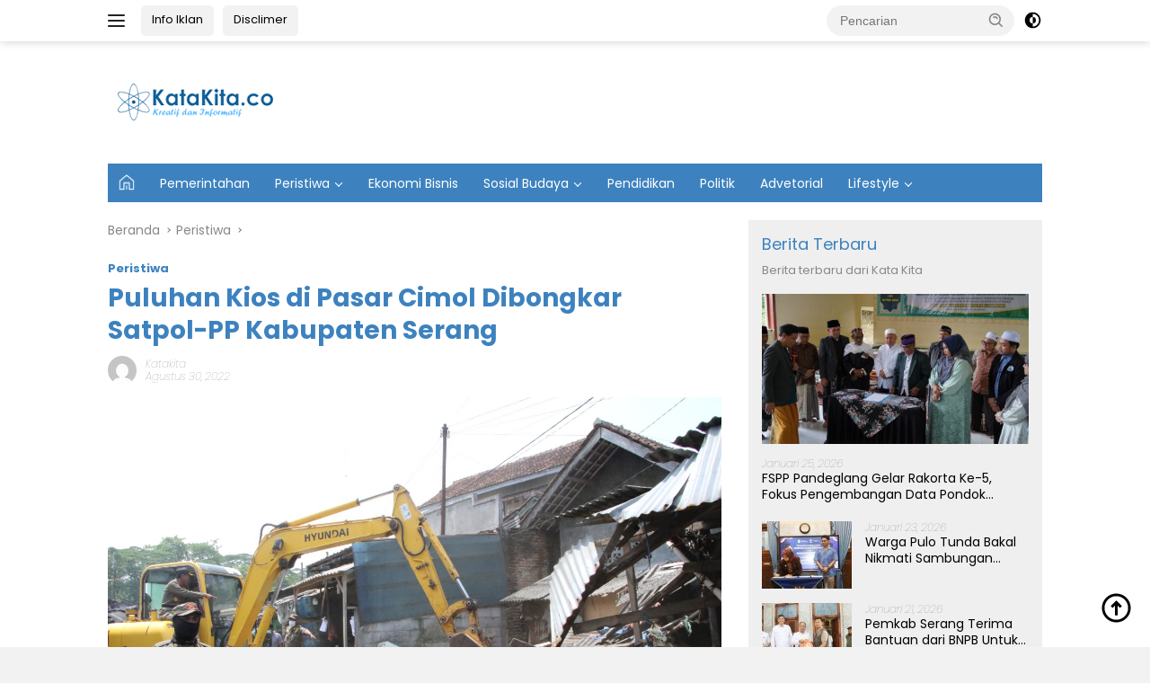

--- FILE ---
content_type: text/html; charset=UTF-8
request_url: https://katakita.co/puluhan-kios-di-pasar-cimol-dibongkar-satpol-pp-kabupaten-serang/
body_size: 23700
content:
<!doctype html>
<html lang="id">
<head>
	<meta charset="UTF-8">
	<meta name="viewport" content="width=device-width, initial-scale=1">
	<link rel="profile" href="https://gmpg.org/xfn/11">

	<style>
#wpadminbar #wp-admin-bar-wccp_free_top_button .ab-icon:before {
	content: "\f160";
	color: #02CA02;
	top: 3px;
}
#wpadminbar #wp-admin-bar-wccp_free_top_button .ab-icon {
	transform: rotate(45deg);
}
</style>
<meta name='robots' content='index, follow, max-image-preview:large, max-snippet:-1, max-video-preview:-1' />

	<!-- This site is optimized with the Yoast SEO plugin v26.8 - https://yoast.com/product/yoast-seo-wordpress/ -->
	<title>Puluhan Kios di Pasar Cimol Dibongkar Satpol-PP Kabupaten Serang - KataKita.co</title>
	<meta name="description" content="SERANG - Puluhan lapak Pedagang Kaki Lima (PKL) di Pasar Cimol, Kecamatan Cikande, Kabupaten Serang-Banten dibongkar paksa olehPetugas Dinas Satuan Polisi Pamong Praja (Satpol PP) Kabupaten Serang, Selasa (30/8/2022). KataKita.co Puluhan Kios di Pasar Cimol Dibongkar Satpol-PP Kabupaten Serang Peristiwa" />
	<link rel="canonical" href="https://katakita.co/puluhan-kios-di-pasar-cimol-dibongkar-satpol-pp-kabupaten-serang/" />
	<meta property="og:locale" content="id_ID" />
	<meta property="og:type" content="article" />
	<meta property="og:title" content="Puluhan Kios di Pasar Cimol Dibongkar Satpol-PP Kabupaten Serang - KataKita.co" />
	<meta property="og:description" content="SERANG - Puluhan lapak Pedagang Kaki Lima (PKL) di Pasar Cimol, Kecamatan Cikande, Kabupaten Serang-Banten dibongkar paksa olehPetugas Dinas Satuan Polisi Pamong Praja (Satpol PP) Kabupaten Serang, Selasa (30/8/2022). KataKita.co Puluhan Kios di Pasar Cimol Dibongkar Satpol-PP Kabupaten Serang Peristiwa" />
	<meta property="og:url" content="https://katakita.co/puluhan-kios-di-pasar-cimol-dibongkar-satpol-pp-kabupaten-serang/" />
	<meta property="og:site_name" content="KataKita.co" />
	<meta property="article:published_time" content="2022-08-30T12:04:32+00:00" />
	<meta property="article:modified_time" content="2022-12-15T15:01:12+00:00" />
	<meta property="og:image" content="https://i0.wp.com/katakita.co/wp-content/uploads/2022/08/IMG-20220830-WA0012.jpg?fit=1280%2C853&ssl=1" />
	<meta property="og:image:width" content="1280" />
	<meta property="og:image:height" content="853" />
	<meta property="og:image:type" content="image/jpeg" />
	<meta name="author" content="katakita" />
	<meta name="twitter:card" content="summary_large_image" />
	<meta name="twitter:label1" content="Ditulis oleh" />
	<meta name="twitter:data1" content="katakita" />
	<meta name="twitter:label2" content="Estimasi waktu membaca" />
	<meta name="twitter:data2" content="3 menit" />
	<script type="application/ld+json" class="yoast-schema-graph">{"@context":"https://schema.org","@graph":[{"@type":"Article","@id":"https://katakita.co/puluhan-kios-di-pasar-cimol-dibongkar-satpol-pp-kabupaten-serang/#article","isPartOf":{"@id":"https://katakita.co/puluhan-kios-di-pasar-cimol-dibongkar-satpol-pp-kabupaten-serang/"},"author":{"name":"katakita","@id":"https://katakita.co/#/schema/person/10236311d330aa8e71de94d9d67fef49"},"headline":"Puluhan Kios di Pasar Cimol Dibongkar Satpol-PP Kabupaten Serang","datePublished":"2022-08-30T12:04:32+00:00","dateModified":"2022-12-15T15:01:12+00:00","mainEntityOfPage":{"@id":"https://katakita.co/puluhan-kios-di-pasar-cimol-dibongkar-satpol-pp-kabupaten-serang/"},"wordCount":465,"commentCount":0,"publisher":{"@id":"https://katakita.co/#organization"},"image":{"@id":"https://katakita.co/puluhan-kios-di-pasar-cimol-dibongkar-satpol-pp-kabupaten-serang/#primaryimage"},"thumbnailUrl":"https://katakita.co/wp-content/uploads/2022/08/IMG-20220830-WA0012.jpg","keywords":["Berita kabupaten","Berita Satpol-PP","Cimol","featured","info banten","Info Cikande","Info Sarangkab","Pasar","Satpol-PP"],"articleSection":["Peristiwa"],"inLanguage":"id","potentialAction":[{"@type":"CommentAction","name":"Comment","target":["https://katakita.co/puluhan-kios-di-pasar-cimol-dibongkar-satpol-pp-kabupaten-serang/#respond"]}]},{"@type":"WebPage","@id":"https://katakita.co/puluhan-kios-di-pasar-cimol-dibongkar-satpol-pp-kabupaten-serang/","url":"https://katakita.co/puluhan-kios-di-pasar-cimol-dibongkar-satpol-pp-kabupaten-serang/","name":"Puluhan Kios di Pasar Cimol Dibongkar Satpol-PP Kabupaten Serang - KataKita.co","isPartOf":{"@id":"https://katakita.co/#website"},"primaryImageOfPage":{"@id":"https://katakita.co/puluhan-kios-di-pasar-cimol-dibongkar-satpol-pp-kabupaten-serang/#primaryimage"},"image":{"@id":"https://katakita.co/puluhan-kios-di-pasar-cimol-dibongkar-satpol-pp-kabupaten-serang/#primaryimage"},"thumbnailUrl":"https://katakita.co/wp-content/uploads/2022/08/IMG-20220830-WA0012.jpg","datePublished":"2022-08-30T12:04:32+00:00","dateModified":"2022-12-15T15:01:12+00:00","description":"SERANG - Puluhan lapak Pedagang Kaki Lima (PKL) di Pasar Cimol, Kecamatan Cikande, Kabupaten Serang-Banten dibongkar paksa olehPetugas Dinas Satuan Polisi Pamong Praja (Satpol PP) Kabupaten Serang, Selasa (30/8/2022). KataKita.co Puluhan Kios di Pasar Cimol Dibongkar Satpol-PP Kabupaten Serang Peristiwa","breadcrumb":{"@id":"https://katakita.co/puluhan-kios-di-pasar-cimol-dibongkar-satpol-pp-kabupaten-serang/#breadcrumb"},"inLanguage":"id","potentialAction":[{"@type":"ReadAction","target":["https://katakita.co/puluhan-kios-di-pasar-cimol-dibongkar-satpol-pp-kabupaten-serang/"]}]},{"@type":"ImageObject","inLanguage":"id","@id":"https://katakita.co/puluhan-kios-di-pasar-cimol-dibongkar-satpol-pp-kabupaten-serang/#primaryimage","url":"https://katakita.co/wp-content/uploads/2022/08/IMG-20220830-WA0012.jpg","contentUrl":"https://katakita.co/wp-content/uploads/2022/08/IMG-20220830-WA0012.jpg","width":1280,"height":853},{"@type":"BreadcrumbList","@id":"https://katakita.co/puluhan-kios-di-pasar-cimol-dibongkar-satpol-pp-kabupaten-serang/#breadcrumb","itemListElement":[{"@type":"ListItem","position":1,"name":"Beranda","item":"https://katakita.co/"},{"@type":"ListItem","position":2,"name":"Puluhan Kios di Pasar Cimol Dibongkar Satpol-PP Kabupaten Serang"}]},{"@type":"WebSite","@id":"https://katakita.co/#website","url":"https://katakita.co/","name":"KataKita.co","description":"Kreatif dan informatif","publisher":{"@id":"https://katakita.co/#organization"},"potentialAction":[{"@type":"SearchAction","target":{"@type":"EntryPoint","urlTemplate":"https://katakita.co/?s={search_term_string}"},"query-input":{"@type":"PropertyValueSpecification","valueRequired":true,"valueName":"search_term_string"}}],"inLanguage":"id"},{"@type":"Organization","@id":"https://katakita.co/#organization","name":"KataKita.co","url":"https://katakita.co/","logo":{"@type":"ImageObject","inLanguage":"id","@id":"https://katakita.co/#/schema/logo/image/","url":"https://katakita.co/wp-content/uploads/2022/12/logo-5.png","contentUrl":"https://katakita.co/wp-content/uploads/2022/12/logo-5.png","width":219,"height":42,"caption":"KataKita.co"},"image":{"@id":"https://katakita.co/#/schema/logo/image/"}},{"@type":"Person","@id":"https://katakita.co/#/schema/person/10236311d330aa8e71de94d9d67fef49","name":"katakita","image":{"@type":"ImageObject","inLanguage":"id","@id":"https://katakita.co/#/schema/person/image/","url":"https://secure.gravatar.com/avatar/70962d0cc40ec603552e8307e546c5f2afb28217082d2280b54c6e43e095b3ce?s=96&d=mm&r=g","contentUrl":"https://secure.gravatar.com/avatar/70962d0cc40ec603552e8307e546c5f2afb28217082d2280b54c6e43e095b3ce?s=96&d=mm&r=g","caption":"katakita"},"description":"Media masa katakita.co merupakan platform yang menunjang sejumlah informasi daerah, selain bergerak pada bidang publikasi berita, juga bergerak pada bidang advertising dan percetakan maupun periklanan masal","sameAs":["https://katakita.co"],"url":"https://katakita.co/author/katakita/"}]}</script>
	<!-- / Yoast SEO plugin. -->


<link rel='dns-prefetch' href='//www.googletagmanager.com' />
<link rel='dns-prefetch' href='//fonts.googleapis.com' />
<link rel='dns-prefetch' href='//pagead2.googlesyndication.com' />
<link rel="alternate" type="application/rss+xml" title="KataKita.co &raquo; Feed" href="https://katakita.co/feed/" />
<link rel="alternate" type="application/rss+xml" title="KataKita.co &raquo; Umpan Komentar" href="https://katakita.co/comments/feed/" />
<link rel="alternate" type="application/rss+xml" title="KataKita.co &raquo; Puluhan Kios di Pasar Cimol Dibongkar Satpol-PP Kabupaten Serang Umpan Komentar" href="https://katakita.co/puluhan-kios-di-pasar-cimol-dibongkar-satpol-pp-kabupaten-serang/feed/" />
<link rel="alternate" title="oEmbed (JSON)" type="application/json+oembed" href="https://katakita.co/wp-json/oembed/1.0/embed?url=https%3A%2F%2Fkatakita.co%2Fpuluhan-kios-di-pasar-cimol-dibongkar-satpol-pp-kabupaten-serang%2F" />
<link rel="alternate" title="oEmbed (XML)" type="text/xml+oembed" href="https://katakita.co/wp-json/oembed/1.0/embed?url=https%3A%2F%2Fkatakita.co%2Fpuluhan-kios-di-pasar-cimol-dibongkar-satpol-pp-kabupaten-serang%2F&#038;format=xml" />
<style id='wp-img-auto-sizes-contain-inline-css'>
img:is([sizes=auto i],[sizes^="auto," i]){contain-intrinsic-size:3000px 1500px}
/*# sourceURL=wp-img-auto-sizes-contain-inline-css */
</style>
<link rel='stylesheet' id='menu-icon-font-awesome-css' href='https://katakita.co/wp-content/plugins/menu-icons/css/fontawesome/css/all.min.css?ver=5.15.4' media='all' />
<link rel='stylesheet' id='menu-icons-extra-css' href='https://katakita.co/wp-content/plugins/menu-icons/css/extra.min.css?ver=0.13.2' media='all' />
<style id='wp-emoji-styles-inline-css'>

	img.wp-smiley, img.emoji {
		display: inline !important;
		border: none !important;
		box-shadow: none !important;
		height: 1em !important;
		width: 1em !important;
		margin: 0 0.07em !important;
		vertical-align: -0.1em !important;
		background: none !important;
		padding: 0 !important;
	}
/*# sourceURL=wp-emoji-styles-inline-css */
</style>
<style id='wp-block-library-inline-css'>
:root{--wp-block-synced-color:#7a00df;--wp-block-synced-color--rgb:122,0,223;--wp-bound-block-color:var(--wp-block-synced-color);--wp-editor-canvas-background:#ddd;--wp-admin-theme-color:#007cba;--wp-admin-theme-color--rgb:0,124,186;--wp-admin-theme-color-darker-10:#006ba1;--wp-admin-theme-color-darker-10--rgb:0,107,160.5;--wp-admin-theme-color-darker-20:#005a87;--wp-admin-theme-color-darker-20--rgb:0,90,135;--wp-admin-border-width-focus:2px}@media (min-resolution:192dpi){:root{--wp-admin-border-width-focus:1.5px}}.wp-element-button{cursor:pointer}:root .has-very-light-gray-background-color{background-color:#eee}:root .has-very-dark-gray-background-color{background-color:#313131}:root .has-very-light-gray-color{color:#eee}:root .has-very-dark-gray-color{color:#313131}:root .has-vivid-green-cyan-to-vivid-cyan-blue-gradient-background{background:linear-gradient(135deg,#00d084,#0693e3)}:root .has-purple-crush-gradient-background{background:linear-gradient(135deg,#34e2e4,#4721fb 50%,#ab1dfe)}:root .has-hazy-dawn-gradient-background{background:linear-gradient(135deg,#faaca8,#dad0ec)}:root .has-subdued-olive-gradient-background{background:linear-gradient(135deg,#fafae1,#67a671)}:root .has-atomic-cream-gradient-background{background:linear-gradient(135deg,#fdd79a,#004a59)}:root .has-nightshade-gradient-background{background:linear-gradient(135deg,#330968,#31cdcf)}:root .has-midnight-gradient-background{background:linear-gradient(135deg,#020381,#2874fc)}:root{--wp--preset--font-size--normal:16px;--wp--preset--font-size--huge:42px}.has-regular-font-size{font-size:1em}.has-larger-font-size{font-size:2.625em}.has-normal-font-size{font-size:var(--wp--preset--font-size--normal)}.has-huge-font-size{font-size:var(--wp--preset--font-size--huge)}.has-text-align-center{text-align:center}.has-text-align-left{text-align:left}.has-text-align-right{text-align:right}.has-fit-text{white-space:nowrap!important}#end-resizable-editor-section{display:none}.aligncenter{clear:both}.items-justified-left{justify-content:flex-start}.items-justified-center{justify-content:center}.items-justified-right{justify-content:flex-end}.items-justified-space-between{justify-content:space-between}.screen-reader-text{border:0;clip-path:inset(50%);height:1px;margin:-1px;overflow:hidden;padding:0;position:absolute;width:1px;word-wrap:normal!important}.screen-reader-text:focus{background-color:#ddd;clip-path:none;color:#444;display:block;font-size:1em;height:auto;left:5px;line-height:normal;padding:15px 23px 14px;text-decoration:none;top:5px;width:auto;z-index:100000}html :where(.has-border-color){border-style:solid}html :where([style*=border-top-color]){border-top-style:solid}html :where([style*=border-right-color]){border-right-style:solid}html :where([style*=border-bottom-color]){border-bottom-style:solid}html :where([style*=border-left-color]){border-left-style:solid}html :where([style*=border-width]){border-style:solid}html :where([style*=border-top-width]){border-top-style:solid}html :where([style*=border-right-width]){border-right-style:solid}html :where([style*=border-bottom-width]){border-bottom-style:solid}html :where([style*=border-left-width]){border-left-style:solid}html :where(img[class*=wp-image-]){height:auto;max-width:100%}:where(figure){margin:0 0 1em}html :where(.is-position-sticky){--wp-admin--admin-bar--position-offset:var(--wp-admin--admin-bar--height,0px)}@media screen and (max-width:600px){html :where(.is-position-sticky){--wp-admin--admin-bar--position-offset:0px}}

/*# sourceURL=wp-block-library-inline-css */
</style><style id='wp-block-latest-posts-inline-css'>
.wp-block-latest-posts{box-sizing:border-box}.wp-block-latest-posts.alignleft{margin-right:2em}.wp-block-latest-posts.alignright{margin-left:2em}.wp-block-latest-posts.wp-block-latest-posts__list{list-style:none}.wp-block-latest-posts.wp-block-latest-posts__list li{clear:both;overflow-wrap:break-word}.wp-block-latest-posts.is-grid{display:flex;flex-wrap:wrap}.wp-block-latest-posts.is-grid li{margin:0 1.25em 1.25em 0;width:100%}@media (min-width:600px){.wp-block-latest-posts.columns-2 li{width:calc(50% - .625em)}.wp-block-latest-posts.columns-2 li:nth-child(2n){margin-right:0}.wp-block-latest-posts.columns-3 li{width:calc(33.33333% - .83333em)}.wp-block-latest-posts.columns-3 li:nth-child(3n){margin-right:0}.wp-block-latest-posts.columns-4 li{width:calc(25% - .9375em)}.wp-block-latest-posts.columns-4 li:nth-child(4n){margin-right:0}.wp-block-latest-posts.columns-5 li{width:calc(20% - 1em)}.wp-block-latest-posts.columns-5 li:nth-child(5n){margin-right:0}.wp-block-latest-posts.columns-6 li{width:calc(16.66667% - 1.04167em)}.wp-block-latest-posts.columns-6 li:nth-child(6n){margin-right:0}}:root :where(.wp-block-latest-posts.is-grid){padding:0}:root :where(.wp-block-latest-posts.wp-block-latest-posts__list){padding-left:0}.wp-block-latest-posts__post-author,.wp-block-latest-posts__post-date{display:block;font-size:.8125em}.wp-block-latest-posts__post-excerpt,.wp-block-latest-posts__post-full-content{margin-bottom:1em;margin-top:.5em}.wp-block-latest-posts__featured-image a{display:inline-block}.wp-block-latest-posts__featured-image img{height:auto;max-width:100%;width:auto}.wp-block-latest-posts__featured-image.alignleft{float:left;margin-right:1em}.wp-block-latest-posts__featured-image.alignright{float:right;margin-left:1em}.wp-block-latest-posts__featured-image.aligncenter{margin-bottom:1em;text-align:center}
/*# sourceURL=https://katakita.co/wp-includes/blocks/latest-posts/style.min.css */
</style>
<style id='wp-block-paragraph-inline-css'>
.is-small-text{font-size:.875em}.is-regular-text{font-size:1em}.is-large-text{font-size:2.25em}.is-larger-text{font-size:3em}.has-drop-cap:not(:focus):first-letter{float:left;font-size:8.4em;font-style:normal;font-weight:100;line-height:.68;margin:.05em .1em 0 0;text-transform:uppercase}body.rtl .has-drop-cap:not(:focus):first-letter{float:none;margin-left:.1em}p.has-drop-cap.has-background{overflow:hidden}:root :where(p.has-background){padding:1.25em 2.375em}:where(p.has-text-color:not(.has-link-color)) a{color:inherit}p.has-text-align-left[style*="writing-mode:vertical-lr"],p.has-text-align-right[style*="writing-mode:vertical-rl"]{rotate:180deg}
/*# sourceURL=https://katakita.co/wp-includes/blocks/paragraph/style.min.css */
</style>
<style id='global-styles-inline-css'>
:root{--wp--preset--aspect-ratio--square: 1;--wp--preset--aspect-ratio--4-3: 4/3;--wp--preset--aspect-ratio--3-4: 3/4;--wp--preset--aspect-ratio--3-2: 3/2;--wp--preset--aspect-ratio--2-3: 2/3;--wp--preset--aspect-ratio--16-9: 16/9;--wp--preset--aspect-ratio--9-16: 9/16;--wp--preset--color--black: #000000;--wp--preset--color--cyan-bluish-gray: #abb8c3;--wp--preset--color--white: #ffffff;--wp--preset--color--pale-pink: #f78da7;--wp--preset--color--vivid-red: #cf2e2e;--wp--preset--color--luminous-vivid-orange: #ff6900;--wp--preset--color--luminous-vivid-amber: #fcb900;--wp--preset--color--light-green-cyan: #7bdcb5;--wp--preset--color--vivid-green-cyan: #00d084;--wp--preset--color--pale-cyan-blue: #8ed1fc;--wp--preset--color--vivid-cyan-blue: #0693e3;--wp--preset--color--vivid-purple: #9b51e0;--wp--preset--gradient--vivid-cyan-blue-to-vivid-purple: linear-gradient(135deg,rgb(6,147,227) 0%,rgb(155,81,224) 100%);--wp--preset--gradient--light-green-cyan-to-vivid-green-cyan: linear-gradient(135deg,rgb(122,220,180) 0%,rgb(0,208,130) 100%);--wp--preset--gradient--luminous-vivid-amber-to-luminous-vivid-orange: linear-gradient(135deg,rgb(252,185,0) 0%,rgb(255,105,0) 100%);--wp--preset--gradient--luminous-vivid-orange-to-vivid-red: linear-gradient(135deg,rgb(255,105,0) 0%,rgb(207,46,46) 100%);--wp--preset--gradient--very-light-gray-to-cyan-bluish-gray: linear-gradient(135deg,rgb(238,238,238) 0%,rgb(169,184,195) 100%);--wp--preset--gradient--cool-to-warm-spectrum: linear-gradient(135deg,rgb(74,234,220) 0%,rgb(151,120,209) 20%,rgb(207,42,186) 40%,rgb(238,44,130) 60%,rgb(251,105,98) 80%,rgb(254,248,76) 100%);--wp--preset--gradient--blush-light-purple: linear-gradient(135deg,rgb(255,206,236) 0%,rgb(152,150,240) 100%);--wp--preset--gradient--blush-bordeaux: linear-gradient(135deg,rgb(254,205,165) 0%,rgb(254,45,45) 50%,rgb(107,0,62) 100%);--wp--preset--gradient--luminous-dusk: linear-gradient(135deg,rgb(255,203,112) 0%,rgb(199,81,192) 50%,rgb(65,88,208) 100%);--wp--preset--gradient--pale-ocean: linear-gradient(135deg,rgb(255,245,203) 0%,rgb(182,227,212) 50%,rgb(51,167,181) 100%);--wp--preset--gradient--electric-grass: linear-gradient(135deg,rgb(202,248,128) 0%,rgb(113,206,126) 100%);--wp--preset--gradient--midnight: linear-gradient(135deg,rgb(2,3,129) 0%,rgb(40,116,252) 100%);--wp--preset--font-size--small: 13px;--wp--preset--font-size--medium: 20px;--wp--preset--font-size--large: 36px;--wp--preset--font-size--x-large: 42px;--wp--preset--spacing--20: 0.44rem;--wp--preset--spacing--30: 0.67rem;--wp--preset--spacing--40: 1rem;--wp--preset--spacing--50: 1.5rem;--wp--preset--spacing--60: 2.25rem;--wp--preset--spacing--70: 3.38rem;--wp--preset--spacing--80: 5.06rem;--wp--preset--shadow--natural: 6px 6px 9px rgba(0, 0, 0, 0.2);--wp--preset--shadow--deep: 12px 12px 50px rgba(0, 0, 0, 0.4);--wp--preset--shadow--sharp: 6px 6px 0px rgba(0, 0, 0, 0.2);--wp--preset--shadow--outlined: 6px 6px 0px -3px rgb(255, 255, 255), 6px 6px rgb(0, 0, 0);--wp--preset--shadow--crisp: 6px 6px 0px rgb(0, 0, 0);}:where(.is-layout-flex){gap: 0.5em;}:where(.is-layout-grid){gap: 0.5em;}body .is-layout-flex{display: flex;}.is-layout-flex{flex-wrap: wrap;align-items: center;}.is-layout-flex > :is(*, div){margin: 0;}body .is-layout-grid{display: grid;}.is-layout-grid > :is(*, div){margin: 0;}:where(.wp-block-columns.is-layout-flex){gap: 2em;}:where(.wp-block-columns.is-layout-grid){gap: 2em;}:where(.wp-block-post-template.is-layout-flex){gap: 1.25em;}:where(.wp-block-post-template.is-layout-grid){gap: 1.25em;}.has-black-color{color: var(--wp--preset--color--black) !important;}.has-cyan-bluish-gray-color{color: var(--wp--preset--color--cyan-bluish-gray) !important;}.has-white-color{color: var(--wp--preset--color--white) !important;}.has-pale-pink-color{color: var(--wp--preset--color--pale-pink) !important;}.has-vivid-red-color{color: var(--wp--preset--color--vivid-red) !important;}.has-luminous-vivid-orange-color{color: var(--wp--preset--color--luminous-vivid-orange) !important;}.has-luminous-vivid-amber-color{color: var(--wp--preset--color--luminous-vivid-amber) !important;}.has-light-green-cyan-color{color: var(--wp--preset--color--light-green-cyan) !important;}.has-vivid-green-cyan-color{color: var(--wp--preset--color--vivid-green-cyan) !important;}.has-pale-cyan-blue-color{color: var(--wp--preset--color--pale-cyan-blue) !important;}.has-vivid-cyan-blue-color{color: var(--wp--preset--color--vivid-cyan-blue) !important;}.has-vivid-purple-color{color: var(--wp--preset--color--vivid-purple) !important;}.has-black-background-color{background-color: var(--wp--preset--color--black) !important;}.has-cyan-bluish-gray-background-color{background-color: var(--wp--preset--color--cyan-bluish-gray) !important;}.has-white-background-color{background-color: var(--wp--preset--color--white) !important;}.has-pale-pink-background-color{background-color: var(--wp--preset--color--pale-pink) !important;}.has-vivid-red-background-color{background-color: var(--wp--preset--color--vivid-red) !important;}.has-luminous-vivid-orange-background-color{background-color: var(--wp--preset--color--luminous-vivid-orange) !important;}.has-luminous-vivid-amber-background-color{background-color: var(--wp--preset--color--luminous-vivid-amber) !important;}.has-light-green-cyan-background-color{background-color: var(--wp--preset--color--light-green-cyan) !important;}.has-vivid-green-cyan-background-color{background-color: var(--wp--preset--color--vivid-green-cyan) !important;}.has-pale-cyan-blue-background-color{background-color: var(--wp--preset--color--pale-cyan-blue) !important;}.has-vivid-cyan-blue-background-color{background-color: var(--wp--preset--color--vivid-cyan-blue) !important;}.has-vivid-purple-background-color{background-color: var(--wp--preset--color--vivid-purple) !important;}.has-black-border-color{border-color: var(--wp--preset--color--black) !important;}.has-cyan-bluish-gray-border-color{border-color: var(--wp--preset--color--cyan-bluish-gray) !important;}.has-white-border-color{border-color: var(--wp--preset--color--white) !important;}.has-pale-pink-border-color{border-color: var(--wp--preset--color--pale-pink) !important;}.has-vivid-red-border-color{border-color: var(--wp--preset--color--vivid-red) !important;}.has-luminous-vivid-orange-border-color{border-color: var(--wp--preset--color--luminous-vivid-orange) !important;}.has-luminous-vivid-amber-border-color{border-color: var(--wp--preset--color--luminous-vivid-amber) !important;}.has-light-green-cyan-border-color{border-color: var(--wp--preset--color--light-green-cyan) !important;}.has-vivid-green-cyan-border-color{border-color: var(--wp--preset--color--vivid-green-cyan) !important;}.has-pale-cyan-blue-border-color{border-color: var(--wp--preset--color--pale-cyan-blue) !important;}.has-vivid-cyan-blue-border-color{border-color: var(--wp--preset--color--vivid-cyan-blue) !important;}.has-vivid-purple-border-color{border-color: var(--wp--preset--color--vivid-purple) !important;}.has-vivid-cyan-blue-to-vivid-purple-gradient-background{background: var(--wp--preset--gradient--vivid-cyan-blue-to-vivid-purple) !important;}.has-light-green-cyan-to-vivid-green-cyan-gradient-background{background: var(--wp--preset--gradient--light-green-cyan-to-vivid-green-cyan) !important;}.has-luminous-vivid-amber-to-luminous-vivid-orange-gradient-background{background: var(--wp--preset--gradient--luminous-vivid-amber-to-luminous-vivid-orange) !important;}.has-luminous-vivid-orange-to-vivid-red-gradient-background{background: var(--wp--preset--gradient--luminous-vivid-orange-to-vivid-red) !important;}.has-very-light-gray-to-cyan-bluish-gray-gradient-background{background: var(--wp--preset--gradient--very-light-gray-to-cyan-bluish-gray) !important;}.has-cool-to-warm-spectrum-gradient-background{background: var(--wp--preset--gradient--cool-to-warm-spectrum) !important;}.has-blush-light-purple-gradient-background{background: var(--wp--preset--gradient--blush-light-purple) !important;}.has-blush-bordeaux-gradient-background{background: var(--wp--preset--gradient--blush-bordeaux) !important;}.has-luminous-dusk-gradient-background{background: var(--wp--preset--gradient--luminous-dusk) !important;}.has-pale-ocean-gradient-background{background: var(--wp--preset--gradient--pale-ocean) !important;}.has-electric-grass-gradient-background{background: var(--wp--preset--gradient--electric-grass) !important;}.has-midnight-gradient-background{background: var(--wp--preset--gradient--midnight) !important;}.has-small-font-size{font-size: var(--wp--preset--font-size--small) !important;}.has-medium-font-size{font-size: var(--wp--preset--font-size--medium) !important;}.has-large-font-size{font-size: var(--wp--preset--font-size--large) !important;}.has-x-large-font-size{font-size: var(--wp--preset--font-size--x-large) !important;}
/*# sourceURL=global-styles-inline-css */
</style>

<style id='classic-theme-styles-inline-css'>
/*! This file is auto-generated */
.wp-block-button__link{color:#fff;background-color:#32373c;border-radius:9999px;box-shadow:none;text-decoration:none;padding:calc(.667em + 2px) calc(1.333em + 2px);font-size:1.125em}.wp-block-file__button{background:#32373c;color:#fff;text-decoration:none}
/*# sourceURL=/wp-includes/css/classic-themes.min.css */
</style>
<link rel='stylesheet' id='wpberita-fonts-css' href='https://fonts.googleapis.com/css?family=Poppins%3A400%2C100italic%2C700%7CPoppins%3A400%2C100italic%2C700&#038;subset=latin&#038;display=swap&#038;ver=2.0.5' media='all' />
<link rel='stylesheet' id='wpberita-style-css' href='https://katakita.co/wp-content/themes/wpberita/style.css?ver=2.0.5' media='all' />
<style id='wpberita-style-inline-css'>
h1,h2,h3,h4,h5,h6,.sidr-class-site-title,.site-title,.gmr-mainmenu ul > li > a,.sidr ul li a,.heading-text,.gmr-mobilemenu ul li a,#navigationamp ul li a{font-family:Poppins;font-weight:400;}h1 strong,h2 strong,h3 strong,h4 strong,h5 strong,h6 strong{font-weight:700;}body{font-family:Poppins;--font-reguler:400;--font-bold:700;--background-color:#f2f2f2;--main-color:#000000;--link-color-body:#000000;--hoverlink-color-body:#2072bf;--border-color:#cccccc;--button-bgcolor:#3d82bf;--button-color:#ffffff;--header-bgcolor:#ffffff;--topnav-color:#222222;--bigheadline-color:#3d82bf;--mainmenu-color:#ffffff;--mainmenu-hovercolor:#ffffff;--secondmenu-bgcolor:#0066bf;--secondmenu-color:#ffffff;--secondmenu-hovercolor:#ffffff;--content-bgcolor:#ffffff;--content-greycolor:#888888;--greybody-bgcolor:#efefef;--footer-bgcolor:#f0f0f0;--footer-color:#666666;--footer-linkcolor:#666666;--footer-hover-linkcolor:#666666;}.entry-content-single{font-size:16px;}body,body.dark-theme{--scheme-color:#3d82bf;--secondscheme-color:#3d82bf;--mainmenu-bgcolor:#3d82bf;}
.tags-links { clip: rect(1px, 1px, 1px, 1px); height: 1px; position: absolute; overflow: hidden; width: 1px; }
/*# sourceURL=wpberita-style-inline-css */
</style>
<script src="https://katakita.co/wp-includes/js/jquery/jquery.min.js?ver=3.7.1" id="jquery-core-js"></script>
<script src="https://katakita.co/wp-includes/js/jquery/jquery-migrate.min.js?ver=3.4.1" id="jquery-migrate-js"></script>

<!-- Snippet Google Analytics telah ditambahkan oleh Site Kit -->
<script src="https://www.googletagmanager.com/gtag/js?id=UA-215552261-1" id="google_gtagjs-js" async></script>
<script id="google_gtagjs-js-after">
window.dataLayer = window.dataLayer || [];function gtag(){dataLayer.push(arguments);}
gtag('set', 'linker', {"domains":["katakita.co"]} );
gtag("js", new Date());
gtag("set", "developer_id.dZTNiMT", true);
gtag("config", "UA-215552261-1", {"anonymize_ip":true});
gtag("config", "G-NTJHK6YK1V");
//# sourceURL=google_gtagjs-js-after
</script>

<!-- Snippet Google Analytics penutup telah ditambahkan oleh Site Kit -->
<link rel="https://api.w.org/" href="https://katakita.co/wp-json/" /><link rel="alternate" title="JSON" type="application/json" href="https://katakita.co/wp-json/wp/v2/posts/3837" /><link rel="EditURI" type="application/rsd+xml" title="RSD" href="https://katakita.co/xmlrpc.php?rsd" />
<meta name="generator" content="WordPress 6.9" />
<link rel='shortlink' href='https://katakita.co/?p=3837' />
<meta name="generator" content="Site Kit by Google 1.90.0" /><script id="wpcp_disable_selection" type="text/javascript">
var image_save_msg='You are not allowed to save images!';
	var no_menu_msg='Context Menu disabled!';
	var smessage = "Konten di Proteksi";

function disableEnterKey(e)
{
	var elemtype = e.target.tagName;
	
	elemtype = elemtype.toUpperCase();
	
	if (elemtype == "TEXT" || elemtype == "TEXTAREA" || elemtype == "INPUT" || elemtype == "PASSWORD" || elemtype == "SELECT" || elemtype == "OPTION" || elemtype == "EMBED")
	{
		elemtype = 'TEXT';
	}
	
	if (e.ctrlKey){
     var key;
     if(window.event)
          key = window.event.keyCode;     //IE
     else
          key = e.which;     //firefox (97)
    //if (key != 17) alert(key);
     if (elemtype!= 'TEXT' && (key == 97 || key == 65 || key == 67 || key == 99 || key == 88 || key == 120 || key == 26 || key == 85  || key == 86 || key == 83 || key == 43 || key == 73))
     {
		if(wccp_free_iscontenteditable(e)) return true;
		show_wpcp_message('You are not allowed to copy content or view source');
		return false;
     }else
     	return true;
     }
}


/*For contenteditable tags*/
function wccp_free_iscontenteditable(e)
{
	var e = e || window.event; // also there is no e.target property in IE. instead IE uses window.event.srcElement
  	
	var target = e.target || e.srcElement;

	var elemtype = e.target.nodeName;
	
	elemtype = elemtype.toUpperCase();
	
	var iscontenteditable = "false";
		
	if(typeof target.getAttribute!="undefined" ) iscontenteditable = target.getAttribute("contenteditable"); // Return true or false as string
	
	var iscontenteditable2 = false;
	
	if(typeof target.isContentEditable!="undefined" ) iscontenteditable2 = target.isContentEditable; // Return true or false as boolean

	if(target.parentElement.isContentEditable) iscontenteditable2 = true;
	
	if (iscontenteditable == "true" || iscontenteditable2 == true)
	{
		if(typeof target.style!="undefined" ) target.style.cursor = "text";
		
		return true;
	}
}

////////////////////////////////////
function disable_copy(e)
{	
	var e = e || window.event; // also there is no e.target property in IE. instead IE uses window.event.srcElement
	
	var elemtype = e.target.tagName;
	
	elemtype = elemtype.toUpperCase();
	
	if (elemtype == "TEXT" || elemtype == "TEXTAREA" || elemtype == "INPUT" || elemtype == "PASSWORD" || elemtype == "SELECT" || elemtype == "OPTION" || elemtype == "EMBED")
	{
		elemtype = 'TEXT';
	}
	
	if(wccp_free_iscontenteditable(e)) return true;
	
	var isSafari = /Safari/.test(navigator.userAgent) && /Apple Computer/.test(navigator.vendor);
	
	var checker_IMG = '';
	if (elemtype == "IMG" && checker_IMG == 'checked' && e.detail >= 2) {show_wpcp_message(alertMsg_IMG);return false;}
	if (elemtype != "TEXT")
	{
		if (smessage !== "" && e.detail == 2)
			show_wpcp_message(smessage);
		
		if (isSafari)
			return true;
		else
			return false;
	}	
}

//////////////////////////////////////////
function disable_copy_ie()
{
	var e = e || window.event;
	var elemtype = window.event.srcElement.nodeName;
	elemtype = elemtype.toUpperCase();
	if(wccp_free_iscontenteditable(e)) return true;
	if (elemtype == "IMG") {show_wpcp_message(alertMsg_IMG);return false;}
	if (elemtype != "TEXT" && elemtype != "TEXTAREA" && elemtype != "INPUT" && elemtype != "PASSWORD" && elemtype != "SELECT" && elemtype != "OPTION" && elemtype != "EMBED")
	{
		return false;
	}
}	
function reEnable()
{
	return true;
}
document.onkeydown = disableEnterKey;
document.onselectstart = disable_copy_ie;
if(navigator.userAgent.indexOf('MSIE')==-1)
{
	document.onmousedown = disable_copy;
	document.onclick = reEnable;
}
function disableSelection(target)
{
    //For IE This code will work
    if (typeof target.onselectstart!="undefined")
    target.onselectstart = disable_copy_ie;
    
    //For Firefox This code will work
    else if (typeof target.style.MozUserSelect!="undefined")
    {target.style.MozUserSelect="none";}
    
    //All other  (ie: Opera) This code will work
    else
    target.onmousedown=function(){return false}
    target.style.cursor = "default";
}
//Calling the JS function directly just after body load
window.onload = function(){disableSelection(document.body);};

//////////////////special for safari Start////////////////
var onlongtouch;
var timer;
var touchduration = 1000; //length of time we want the user to touch before we do something

var elemtype = "";
function touchstart(e) {
	var e = e || window.event;
  // also there is no e.target property in IE.
  // instead IE uses window.event.srcElement
  	var target = e.target || e.srcElement;
	
	elemtype = window.event.srcElement.nodeName;
	
	elemtype = elemtype.toUpperCase();
	
	if(!wccp_pro_is_passive()) e.preventDefault();
	if (!timer) {
		timer = setTimeout(onlongtouch, touchduration);
	}
}

function touchend() {
    //stops short touches from firing the event
    if (timer) {
        clearTimeout(timer);
        timer = null;
    }
	onlongtouch();
}

onlongtouch = function(e) { //this will clear the current selection if anything selected
	
	if (elemtype != "TEXT" && elemtype != "TEXTAREA" && elemtype != "INPUT" && elemtype != "PASSWORD" && elemtype != "SELECT" && elemtype != "EMBED" && elemtype != "OPTION")	
	{
		if (window.getSelection) {
			if (window.getSelection().empty) {  // Chrome
			window.getSelection().empty();
			} else if (window.getSelection().removeAllRanges) {  // Firefox
			window.getSelection().removeAllRanges();
			}
		} else if (document.selection) {  // IE?
			document.selection.empty();
		}
		return false;
	}
};

document.addEventListener("DOMContentLoaded", function(event) { 
    window.addEventListener("touchstart", touchstart, false);
    window.addEventListener("touchend", touchend, false);
});

function wccp_pro_is_passive() {

  var cold = false,
  hike = function() {};

  try {
	  const object1 = {};
  var aid = Object.defineProperty(object1, 'passive', {
  get() {cold = true}
  });
  window.addEventListener('test', hike, aid);
  window.removeEventListener('test', hike, aid);
  } catch (e) {}

  return cold;
}
/*special for safari End*/
</script>
<script id="wpcp_disable_Right_Click" type="text/javascript">
document.ondragstart = function() { return false;}
	function nocontext(e) {
	   return false;
	}
	document.oncontextmenu = nocontext;
</script>
<style>
.unselectable
{
-moz-user-select:none;
-webkit-user-select:none;
cursor: default;
}
html
{
-webkit-touch-callout: none;
-webkit-user-select: none;
-khtml-user-select: none;
-moz-user-select: none;
-ms-user-select: none;
user-select: none;
-webkit-tap-highlight-color: rgba(0,0,0,0);
}
</style>
<script id="wpcp_css_disable_selection" type="text/javascript">
var e = document.getElementsByTagName('body')[0];
if(e)
{
	e.setAttribute('unselectable',"on");
}
</script>
<script async src="https://pagead2.googlesyndication.com/pagead/js/adsbygoogle.js?client=ca-pub-9974797739190271" crossorigin="anonymous"></script>
<!-- Snippet Google AdSense telah ditambahkan oleh Site Kit -->
<meta name="google-adsense-platform-account" content="ca-host-pub-2644536267352236">
<meta name="google-adsense-platform-domain" content="sitekit.withgoogle.com">
<!-- Snippet Google AdSense penutup telah ditambahkan oleh Site Kit -->
      <meta name="onesignal" content="wordpress-plugin"/>
            <script>

      window.OneSignal = window.OneSignal || [];

      OneSignal.push( function() {
        OneSignal.SERVICE_WORKER_UPDATER_PATH = 'OneSignalSDKUpdaterWorker.js';
                      OneSignal.SERVICE_WORKER_PATH = 'OneSignalSDKWorker.js';
                      OneSignal.SERVICE_WORKER_PARAM = { scope: '/wp-content/plugins/onesignal-free-web-push-notifications/sdk_files/push/onesignal/' };
        OneSignal.setDefaultNotificationUrl("https://katakita.co");
        var oneSignal_options = {};
        window._oneSignalInitOptions = oneSignal_options;

        oneSignal_options['wordpress'] = true;
oneSignal_options['appId'] = 'aefb3c33-71d1-4dce-8390-afa5823d4815';
oneSignal_options['allowLocalhostAsSecureOrigin'] = true;
oneSignal_options['welcomeNotification'] = { };
oneSignal_options['welcomeNotification']['title'] = "Katakita.co";
oneSignal_options['welcomeNotification']['message'] = "hatur nuhun";
oneSignal_options['welcomeNotification']['url'] = "https://katakita.co/";
oneSignal_options['path'] = "https://katakita.co/wp-content/plugins/onesignal-free-web-push-notifications/sdk_files/";
oneSignal_options['safari_web_id'] = "www.katakita.co";
oneSignal_options['promptOptions'] = { };
oneSignal_options['promptOptions']['actionMessage'] = "Tolong bantu Subscribe ya ;)";
oneSignal_options['promptOptions']['acceptButtonText'] = "Dukung";
oneSignal_options['promptOptions']['cancelButtonText'] = "Belum bisa";
oneSignal_options['promptOptions']['siteName'] = "https://katakita.co/";
oneSignal_options['promptOptions']['autoAcceptTitle'] = "Dukung";
oneSignal_options['notifyButton'] = { };
oneSignal_options['notifyButton']['enable'] = true;
oneSignal_options['notifyButton']['position'] = 'bottom-right';
oneSignal_options['notifyButton']['theme'] = 'default';
oneSignal_options['notifyButton']['size'] = 'medium';
oneSignal_options['notifyButton']['showCredit'] = true;
oneSignal_options['notifyButton']['text'] = {};
oneSignal_options['notifyButton']['text']['tip.state.unsubscribed'] = 'Tolong bantu Subscribe ya ;)';
oneSignal_options['notifyButton']['text']['tip.state.subscribed'] = 'Tolong bantu Subscribe ya ;)';
oneSignal_options['notifyButton']['text']['tip.state.blocked'] = 'Tolong bantu Subscribe ya ;)';
oneSignal_options['notifyButton']['text']['message.action.subscribed'] = 'Tolong bantu Subscribe ya ;)';
oneSignal_options['notifyButton']['text']['dialog.main.button.subscribe'] = 'Yuk dukung Katakita.co';
oneSignal_options['notifyButton']['colors'] = {};
oneSignal_options['notifyButton']['offset'] = {};
                OneSignal.init(window._oneSignalInitOptions);
                OneSignal.showSlidedownPrompt();      });

      function documentInitOneSignal() {
        var oneSignal_elements = document.getElementsByClassName("OneSignal-prompt");

        var oneSignalLinkClickHandler = function(event) { OneSignal.push(['registerForPushNotifications']); event.preventDefault(); };        for(var i = 0; i < oneSignal_elements.length; i++)
          oneSignal_elements[i].addEventListener('click', oneSignalLinkClickHandler, false);
      }

      if (document.readyState === 'complete') {
           documentInitOneSignal();
      }
      else {
           window.addEventListener("load", function(event){
               documentInitOneSignal();
          });
      }
    </script>

<!-- Snippet Google AdSense telah ditambahkan oleh Site Kit -->
<script async src="https://pagead2.googlesyndication.com/pagead/js/adsbygoogle.js?client=ca-pub-5664979766537086&amp;host=ca-host-pub-2644536267352236" crossorigin="anonymous"></script>

<!-- Snippet Google AdSense penutup telah ditambahkan oleh Site Kit -->
<link rel="icon" href="https://katakita.co/wp-content/uploads/2021/11/cropped-cropped-png-sf-32x32.png" sizes="32x32" />
<link rel="icon" href="https://katakita.co/wp-content/uploads/2021/11/cropped-cropped-png-sf-192x192.png" sizes="192x192" />
<link rel="apple-touch-icon" href="https://katakita.co/wp-content/uploads/2021/11/cropped-cropped-png-sf-180x180.png" />
<meta name="msapplication-TileImage" content="https://katakita.co/wp-content/uploads/2021/11/cropped-cropped-png-sf-270x270.png" />
</head>

<body class="wp-singular post-template-default single single-post postid-3837 single-format-standard custom-background wp-custom-logo wp-embed-responsive wp-theme-wpberita unselectable idtheme kentooz tags-hidden">
	<a class="skip-link screen-reader-text" href="#primary">Langsung ke konten</a>
	<div id="topnavwrap" class="gmr-topnavwrap clearfix">
		
		<div class="container">
			<div class="list-flex">
				<div class="row-flex gmr-navleft">
					<a id="gmr-responsive-menu" title="Menu" href="#menus" rel="nofollow"><div class="ktz-i-wrap"><span class="ktz-i"></span><span class="ktz-i"></span><span class="ktz-i"></span></div></a><div class="gmr-logo-mobile"><a class="custom-logo-link" href="https://katakita.co" title="KataKita.co" rel="home"><img class="custom-logo" src="https://katakita.co/wp-content/uploads/2022/12/logo-5.png" width="219" height="42" alt="KataKita.co" loading="lazy" /></a></div><a href="https://katakita.co/info-iklan/" class="topnav-button second-topnav-btn nomobile heading-text" title="Info Iklan">Info Iklan</a><a href="https://katakita.co/disclaimer/" class="topnav-button nomobile heading-text" title="Disclimer">Disclimer</a>				</div>

				<div class="row-flex gmr-navright">
					
								<div class="gmr-table-search">
									<form method="get" class="gmr-searchform searchform" action="https://katakita.co/">
										<input type="text" name="s" id="s" placeholder="Pencarian" />
										<input type="hidden" name="post_type" value="post" />
										<button type="submit" class="gmr-search-submit gmr-search-icon">
										<svg xmlns="http://www.w3.org/2000/svg" aria-hidden="true" role="img" width="1em" height="1em" preserveAspectRatio="xMidYMid meet" viewBox="0 0 24 24"><path fill="currentColor" d="M10 18a7.952 7.952 0 0 0 4.897-1.688l4.396 4.396l1.414-1.414l-4.396-4.396A7.952 7.952 0 0 0 18 10c0-4.411-3.589-8-8-8s-8 3.589-8 8s3.589 8 8 8zm0-14c3.309 0 6 2.691 6 6s-2.691 6-6 6s-6-2.691-6-6s2.691-6 6-6z"/><path fill="currentColor" d="M11.412 8.586c.379.38.588.882.588 1.414h2a3.977 3.977 0 0 0-1.174-2.828c-1.514-1.512-4.139-1.512-5.652 0l1.412 1.416c.76-.758 2.07-.756 2.826-.002z"/></svg>
										</button>
									</form>
								</div>
							<a class="darkmode-button topnav-button" title="Mode Gelap" href="#" rel="nofollow"><svg xmlns="http://www.w3.org/2000/svg" aria-hidden="true" role="img" width="1em" height="1em" preserveAspectRatio="xMidYMid meet" viewBox="0 0 24 24"><g fill="currentColor"><path d="M12 16a4 4 0 0 0 0-8v8Z"/><path fill-rule="evenodd" d="M12 2C6.477 2 2 6.477 2 12s4.477 10 10 10s10-4.477 10-10S17.523 2 12 2Zm0 2v4a4 4 0 1 0 0 8v4a8 8 0 1 0 0-16Z" clip-rule="evenodd"/></g></svg></a><div class="gmr-search-btn">
					<a id="search-menu-button" class="topnav-button gmr-search-icon" href="#" rel="nofollow"><svg xmlns="http://www.w3.org/2000/svg" aria-hidden="true" role="img" width="1em" height="1em" preserveAspectRatio="xMidYMid meet" viewBox="0 0 24 24"><path fill="none" stroke="currentColor" stroke-linecap="round" stroke-width="2" d="m21 21l-4.486-4.494M19 10.5a8.5 8.5 0 1 1-17 0a8.5 8.5 0 0 1 17 0Z"/></svg></a>
					<div id="search-dropdown-container" class="search-dropdown search">
					<form method="get" class="gmr-searchform searchform" action="https://katakita.co/">
						<input type="text" name="s" id="s" placeholder="Pencarian" />
						<button type="submit" class="gmr-search-submit gmr-search-icon"><svg xmlns="http://www.w3.org/2000/svg" aria-hidden="true" role="img" width="1em" height="1em" preserveAspectRatio="xMidYMid meet" viewBox="0 0 24 24"><path fill="currentColor" d="M10 18a7.952 7.952 0 0 0 4.897-1.688l4.396 4.396l1.414-1.414l-4.396-4.396A7.952 7.952 0 0 0 18 10c0-4.411-3.589-8-8-8s-8 3.589-8 8s3.589 8 8 8zm0-14c3.309 0 6 2.691 6 6s-2.691 6-6 6s-6-2.691-6-6s2.691-6 6-6z"/><path fill="currentColor" d="M11.412 8.586c.379.38.588.882.588 1.414h2a3.977 3.977 0 0 0-1.174-2.828c-1.514-1.512-4.139-1.512-5.652 0l1.412 1.416c.76-.758 2.07-.756 2.826-.002z"/></svg></button>
					</form>
					</div>
				</div>				</div>
			</div>
		</div>
				</div>

	<div id="page" class="site">

									<header id="masthead" class="site-header">
								<div class="container">
					<div class="site-branding">
						<div class="gmr-logo"><div class="gmr-logo-wrap"><a class="custom-logo-link logolink" href="https://katakita.co" title="KataKita.co" rel="home"><img class="custom-logo" src="https://katakita.co/wp-content/uploads/2022/12/logo-5.png" width="219" height="42" alt="KataKita.co" loading="lazy" /></a><div class="close-topnavmenu-wrap"><a id="close-topnavmenu-button" rel="nofollow" href="#"><svg xmlns="http://www.w3.org/2000/svg" aria-hidden="true" role="img" width="1em" height="1em" preserveAspectRatio="xMidYMid meet" viewBox="0 0 32 32"><path fill="currentColor" d="M24 9.4L22.6 8L16 14.6L9.4 8L8 9.4l6.6 6.6L8 22.6L9.4 24l6.6-6.6l6.6 6.6l1.4-1.4l-6.6-6.6L24 9.4z"/></svg></a></div></div></div><div class="gmr-banner-logo"><script async src="https://pagead2.googlesyndication.com/pagead/js/adsbygoogle.js?client=ca-pub-9974797739190271"
     crossorigin="anonymous"></script>
<!-- Iklan Top Sebelah Logo Kata Kita -->
<ins class="adsbygoogle"
     style="display:inline-block;width:720px;height:90px"
     data-ad-client="ca-pub-9974797739190271"
     data-ad-slot="3607398515"></ins>
<script>
     (adsbygoogle = window.adsbygoogle || []).push({});
</script></div>					</div><!-- .site-branding -->
				</div>
			</header><!-- #masthead -->
							<div id="main-nav-wrap" class="gmr-mainmenu-wrap">
				<div class="container">
					<nav id="main-nav" class="main-navigation gmr-mainmenu">
						<ul id="primary-menu" class="menu"><li id="menu-item-4386" class="menu-item menu-item-type-custom menu-item-object-custom menu-item-home menu-item-4386"><a href="https://katakita.co/"><img width="100" height="75" src="https://katakita.co/wp-content/uploads/2022/12/ic-house-1-100x75.png" class="_mi _image" alt="" aria-hidden="true" decoding="async" srcset="https://katakita.co/wp-content/uploads/2022/12/ic-house-1-100x75.png 100w, https://katakita.co/wp-content/uploads/2022/12/ic-house-1-250x190.png 250w" sizes="(max-width: 100px) 100vw, 100px" /><span class="visuallyhidden">Utama</span></a></li>
<li id="menu-item-4366" class="menu-item menu-item-type-taxonomy menu-item-object-category menu-item-4366"><a href="https://katakita.co/category/pemerintahan/">Pemerintahan</a></li>
<li id="menu-item-4367" class="menu-item menu-item-type-taxonomy menu-item-object-category current-post-ancestor current-menu-parent current-post-parent menu-item-has-children menu-item-4367"><a href="https://katakita.co/category/peristiwa/">Peristiwa</a>
<ul class="sub-menu">
	<li id="menu-item-4368" class="menu-item menu-item-type-taxonomy menu-item-object-category menu-item-4368"><a href="https://katakita.co/category/peristiwa/hukrim/">Hukrim</a></li>
	<li id="menu-item-4376" class="menu-item menu-item-type-taxonomy menu-item-object-category menu-item-4376"><a href="https://katakita.co/category/peristiwa/bencana-alam/">Bencana Alam</a></li>
</ul>
</li>
<li id="menu-item-4369" class="menu-item menu-item-type-taxonomy menu-item-object-category menu-item-4369"><a href="https://katakita.co/category/ekonomi-bisnis/">Ekonomi Bisnis</a></li>
<li id="menu-item-4370" class="menu-item menu-item-type-taxonomy menu-item-object-category menu-item-has-children menu-item-4370"><a href="https://katakita.co/category/sosial-budaya/">Sosial Budaya</a>
<ul class="sub-menu">
	<li id="menu-item-4377" class="menu-item menu-item-type-taxonomy menu-item-object-category menu-item-4377"><a href="https://katakita.co/category/sosial-budaya/sejarah/">Sejarah</a></li>
	<li id="menu-item-4378" class="menu-item menu-item-type-taxonomy menu-item-object-category menu-item-4378"><a href="https://katakita.co/category/sosial-budaya/tokoh/">Tokoh</a></li>
</ul>
</li>
<li id="menu-item-4371" class="menu-item menu-item-type-taxonomy menu-item-object-category menu-item-4371"><a href="https://katakita.co/category/pendidikan/">Pendidikan</a></li>
<li id="menu-item-4372" class="menu-item menu-item-type-taxonomy menu-item-object-category menu-item-4372"><a href="https://katakita.co/category/politik/">Politik</a></li>
<li id="menu-item-4373" class="menu-item menu-item-type-taxonomy menu-item-object-category menu-item-4373"><a href="https://katakita.co/category/advetorial/">Advetorial</a></li>
<li id="menu-item-4374" class="menu-item menu-item-type-taxonomy menu-item-object-category menu-item-has-children menu-item-4374"><a href="https://katakita.co/category/lifestyle/">Lifestyle</a>
<ul class="sub-menu">
	<li id="menu-item-4375" class="menu-item menu-item-type-taxonomy menu-item-object-category menu-item-4375"><a href="https://katakita.co/category/lifestyle/olahraga/">Olahraga</a></li>
</ul>
</li>
</ul>					</nav><!-- #main-nav -->
				</div>
			</div>
			
		
		<div id="content" class="gmr-content">

			<div class="container">
				<div class="row">
<main id="primary" class="site-main col-md-8">
	
<article id="post-3837" class="content-single post-3837 post type-post status-publish format-standard has-post-thumbnail hentry category-peristiwa tag-berita-kabupaten tag-berita-satpol-pp tag-cimol tag-featured tag-info-banten tag-info-cikande tag-info-sarangkab tag-pasar tag-satpol-pp">
				<div class="breadcrumbs" itemscope itemtype="https://schema.org/BreadcrumbList">
																						<span class="first-cl" itemprop="itemListElement" itemscope itemtype="https://schema.org/ListItem">
								<a itemscope itemtype="https://schema.org/WebPage" itemprop="item" itemid="https://katakita.co/" href="https://katakita.co/"><span itemprop="name">Beranda</span></a>
								<span itemprop="position" content="1"></span>
							</span>
												<span class="separator"></span>
																											<span class="0-cl" itemprop="itemListElement" itemscope itemtype="http://schema.org/ListItem">
								<a itemscope itemtype="https://schema.org/WebPage" itemprop="item" itemid="https://katakita.co/category/peristiwa/" href="https://katakita.co/category/peristiwa/"><span itemprop="name">Peristiwa</span></a>
								<span itemprop="position" content="2"></span>
							</span>
												<span class="separator"></span>
																				<span class="last-cl" itemscope itemtype="https://schema.org/ListItem">
						<span itemprop="name">Puluhan Kios di Pasar Cimol Dibongkar Satpol-PP Kabupaten Serang</span>
						<span itemprop="position" content="3"></span>
						</span>
												</div>
				<header class="entry-header entry-header-single">
		<div class="gmr-meta-topic"><strong><span class="cat-links-content"><a href="https://katakita.co/category/peristiwa/" rel="category tag">Peristiwa</a></span></strong>&nbsp;&nbsp;</div><h1 class="entry-title"><strong>Puluhan Kios di Pasar Cimol Dibongkar Satpol-PP Kabupaten Serang</strong></h1><div class="list-table clearfix"><div class="table-row"><div class="table-cell gmr-gravatar-metasingle"><a class="url" href="https://katakita.co/author/katakita/" title="Permalink ke: katakita"><img alt='' src='https://secure.gravatar.com/avatar/70962d0cc40ec603552e8307e546c5f2afb28217082d2280b54c6e43e095b3ce?s=32&#038;d=mm&#038;r=g' srcset='https://secure.gravatar.com/avatar/70962d0cc40ec603552e8307e546c5f2afb28217082d2280b54c6e43e095b3ce?s=64&#038;d=mm&#038;r=g 2x' class='avatar avatar-32 photo img-cicle' height='32' width='32' decoding='async'/></a></div><div class="table-cell gmr-content-metasingle"><div class="meta-content gmr-content-metasingle"><span class="author vcard"><a class="url fn n" href="https://katakita.co/author/katakita/" title="katakita">katakita</a></span></div><div class="meta-content gmr-content-metasingle"><span class="posted-on"><time class="entry-date published" datetime="2022-08-30T12:04:32+00:00">Agustus 30, 2022</time><time class="updated" datetime="2022-12-15T15:01:12+00:00">Desember 15, 2022</time></span></div></div></div></div>	</header><!-- .entry-header -->
				<figure class="post-thumbnail gmr-thumbnail-single">
				<img width="1280" height="853" src="https://katakita.co/wp-content/uploads/2022/08/IMG-20220830-WA0012.jpg" class="attachment-post-thumbnail size-post-thumbnail wp-post-image" alt="" decoding="async" fetchpriority="high" srcset="https://katakita.co/wp-content/uploads/2022/08/IMG-20220830-WA0012.jpg 1280w, https://katakita.co/wp-content/uploads/2022/08/IMG-20220830-WA0012-300x200.jpg 300w, https://katakita.co/wp-content/uploads/2022/08/IMG-20220830-WA0012-1024x682.jpg 1024w, https://katakita.co/wp-content/uploads/2022/08/IMG-20220830-WA0012-768x512.jpg 768w" sizes="(max-width: 1280px) 100vw, 1280px" />							</figure>
			
	<div class="single-wrap">
		<div class="gmr-banner-stickyright pos-sticky"><script async src="https://pagead2.googlesyndication.com/pagead/js/adsbygoogle.js?client=ca-pub-9974797739190271"
     crossorigin="anonymous"></script>
<!-- Banner Stiki Kiri Konten Kata Kita -->
<ins class="adsbygoogle"
     style="display:inline-block;width:120px;height:600px"
     data-ad-client="ca-pub-9974797739190271"
     data-ad-slot="1555950247"></ins>
<script>
     (adsbygoogle = window.adsbygoogle || []).push({});
</script></div>		<div class="entry-content entry-content-single clearfix have-stickybanner">
			
<p><strong>SERANG &#8211; </strong>Puluhan lapak Pedagang Kaki Lima (PKL) di Pasar Cimol, Kecamatan Cikande, Kabupaten Serang-Banten dibongkar paksa oleh<br>Petugas Dinas Satuan Polisi Pamong Praja (Satpol PP) Kabupaten Serang, Selasa (30/8/2022).



<p>Pembongkaran itu dilakukan lataran terdapat beberapa bangunan yang melanggar Peraturan Daerah (Perda) Kabupaten Serang Nomor 2 Tahun 2018 tentang penyelenggaraan ketentraman, ketertiban umum dan Perlindungan masyarakat dan Perda Nomor 1 tentang bangunan gedung.<br><br>Pantauan di lokasi pembongkaran yang dimulai sekira pukul 10.30 WIB tepatnya di Jalan Cikande-Rangkasbitung Kampung Banjar, Kecamatan Cikande dengan menggunakan alat berat beko (exavator-red) dan alat manual lainnya. Tampak para pedagang turut menyaksikan pembongkaran tanpa ada reaksi perlawanan sehingga berjalan kondusif.</p><div class="gmr-banner-insidecontent text-center"><script async src="https://pagead2.googlesyndication.com/pagead/js/adsbygoogle.js?client=ca-pub-9974797739190271"
     crossorigin="anonymous"></script>
<!-- Inside Article -->
<ins class="adsbygoogle"
     style="display:block"
     data-ad-client="ca-pub-9974797739190271"
     data-ad-slot="3434555426"
     data-ad-format="auto"
     data-full-width-responsive="true"></ins>
<script>
     (adsbygoogle = window.adsbygoogle || []).push({});
</script></div>



<p>Kepala Dinas Satpol PP Kabupaten Serang Ajat Sudrajat mengatakan sebelum dilakukan pembongkaran sudah di sosialisasikan atau peringatan selama satu bulan kepada para pedagang berdasarkan Standar Operasional (SOP).



<p>“Pada rentang waktu 15 hari kita sosialisasikan, teguran pertama 7 hari agar membongkar sendiri bangunannya, teguran kedua selama 3 hari, teguran ketiga juga 3 hari baru kita eksekusi, totalnya 28 hari SOP nya,” katanya.



<p>Ia merinci jumlah lapak PKL yang dibonkar yakni berjumlah sebanyak 42 unit bangunan.



<p>“Ketika beroperasi menjorok ke jalan sehingga menimbulkan kemacetan, setelah kita tertibkan kita berikan solusi untuk relokasinya bisa di pasar pemerintah di Pasar Banjar bisa di Pasar Mambo di belakang, kalau yang di depan ini nanti kita tertibkan juga karena sama ini mengenai saluran bisa juga di sekitaran tanah warga di sekitaran sini, itu sudah kita alokasikan untuk solusinya,” katanya.



<p><strong>Baca Juga : </strong>


<ul class="wp-block-latest-posts__list wp-block-latest-posts"><li><a class="wp-block-latest-posts__post-title" href="https://katakita.co/fspp-pandeglang-gelar-rakorta-ke-5-fokus-pengembangan-data-pondok-pesantren/">FSPP Pandeglang Gelar Rakorta Ke-5, Fokus Pengembangan Data Pondok Pesantren</a></li>
<li><a class="wp-block-latest-posts__post-title" href="https://katakita.co/warga-pulo-tunda-bakal-nikmati-sambungan-listrik-24-jam-bupati-serang-teken-kerjasama-dengan-pt-metta-energi/">Warga Pulo Tunda Bakal Nikmati Sambungan Listrik 24 Jam, Bupati Serang Teken Kerjasama dengan PT Metta Energi</a></li>
<li><a class="wp-block-latest-posts__post-title" href="https://katakita.co/pemkab-serang-terima-bantuan-dari-bnpb-untuk-penanganan-bencana-banjir/">Pemkab Serang Terima Bantuan dari BNPB Untuk Penanganan Bencana Banjir</a></li>
<li><a class="wp-block-latest-posts__post-title" href="https://katakita.co/sppg-yayasan-darel-ulum-gunung-kencana-dilaunching/">SPPG Yayasan Darel Ulum Gunung Kencana Dilaunching</a></li>
<li><a class="wp-block-latest-posts__post-title" href="https://katakita.co/peringati-isra-miraj-psi-banten-gelar-istighosah-dan-doa-bersama-di-pandeglang/">Peringati Isra Mi&#8217;raj PSI Banten Gelar Istighosah dan Doa Bersama di Pandeglang</a></li>
</ul>


<p>Sementara itu, PKL yang bangunannya dibongkar saat ini akan di relokasi. Dan sudah dilakukan pendataan oleh Dinas Koperasi UMKM Perindustrian dan Perdagangan (Diskoumperindag) sebelum dilakukan pembongkaran.



<p>“Pemerintah tidak akan menertibkan tanpa ada solusinya,” katanya.



<p>Ditegaskannya, masih ada beberapa pasar yang bakal ditertibkan oleh Satpol-PP lantaran melanggar Perda yang sudah ditetapkan. Untuk pasar yang nanti bakal ditertibkan yakni Pasar Mambo, Pasar Banjar, dan Pasar Ciherang.



<p>“Kalau Pasar Ciherang terakhir karena kita masih mencari solusinya dimana mereka direlokasi, karena pemerintah tidak boleh menertibkan tanpa ada solusinya,” katanya.



<p>Dalam upaya pembongkaran paksa itu pihaknya menerjunkan sebanyaj 91 oranf personil yang&nbsp; dibantu Kepolisian 70 personil, TNI 20 orang, dan Denpom Serang 2 orang.



<p>“Kita juga dibantu oleh OPD terkait, Pembina dan Pengawas leading sektor Diskoumperindag dan DPUPR. Saya harus yakinkan disini, Satpol PP itu tugas pokok fungsinya mengeksekusi, sedangkan untuk pembinaan dan pengawasan tugas OPD terkait nanti kita koordinasi dengan OPD terkait kalau berdiri lagi kita langsung bongkar,” katanya.



<p>Ditempat yang sama Camat Cikande Mochamad Agus mengatakan, pihaknya sudah menyediakan tempat untuk relokasi para PKL tersebut. Menurutnya, dengan dilakukan pembongkaran terhadap kios yang tidak mengindahkan Perda itu memberikan dampak yang baik. Karena, bahu jalan yang sebelumnya ditmepati oleh kios pedagang bisa dijadikan lahan parkir.



<p>“Biar nanti kedepannya tidak ada lagi pedagang yang membuat atau mendirikan bangunan liar lagi. Dan lahan ini bisa dibuatkan untuk lahan parkir motor nantinya biar nanti motor bisa parkir disini,” pungkasnya. <strong>(Syamsul)</strong>
<div class="gmr-related-post-onlytitle"><h3 class="related-text-onlytitle">Berita Terkait</h3><div class="clearfix"><div class="list-gallery-title"><a href="https://katakita.co/maling-beraksi-di-nancang-jaya-motor-wartawan-jawapos-tv-dibobol/" class="recent-title heading-text" title="Maling Beraksi di Nancang Jaya, Motor Wartawan JawaPos Tv Dibobol" rel="bookmark">Maling Beraksi di Nancang Jaya, Motor Wartawan JawaPos Tv Dibobol</a></div><div class="list-gallery-title"><a href="https://katakita.co/smsi-pandeglang-gelar-muskab-dan-pilih-pengurus-baru/" class="recent-title heading-text" title="SMSI Pandeglang Gelar Muskab dan Pilih Pengurus Baru" rel="bookmark">SMSI Pandeglang Gelar Muskab dan Pilih Pengurus Baru</a></div><div class="list-gallery-title"><a href="https://katakita.co/guru-madrasah-swasta-pandeglang-demo-ke-istana-tuntut-pengangkatan-p3k/" class="recent-title heading-text" title="Guru Madrasah Swasta Pandeglang Demo ke Istana, Tuntut Pengangkatan P3K" rel="bookmark">Guru Madrasah Swasta Pandeglang Demo ke Istana, Tuntut Pengangkatan P3K</a></div><div class="list-gallery-title"><a href="https://katakita.co/warga-pandeglang-apresiasi-program-p3-tgai/" class="recent-title heading-text" title="Warga Pandeglang Apresiasi Program P3-TGAI" rel="bookmark">Warga Pandeglang Apresiasi Program P3-TGAI</a></div><div class="list-gallery-title"><a href="https://katakita.co/program-p3-tgai-pandeglang-lebak-diduga-dipangkas/" class="recent-title heading-text" title="Program P3-TGAI Pandeglang Lebak Diduga Dipangkas" rel="bookmark">Program P3-TGAI Pandeglang Lebak Diduga Dipangkas</a></div><div class="list-gallery-title"><a href="https://katakita.co/dua-saksi-diperiksa-dalam-kasus-dugaan-pelecehan-profesi-wartawan-di-pandeglang/" class="recent-title heading-text" title="Dua Saksi Diperiksa Dalam Kasus Dugaan Pelecehan Profesi Wartawan di Pandeglang" rel="bookmark">Dua Saksi Diperiksa Dalam Kasus Dugaan Pelecehan Profesi Wartawan di Pandeglang</a></div></div></div>
			<footer class="entry-footer entry-footer-single">
				<span class="tags-links heading-text"><strong><a href="https://katakita.co/tag/berita-kabupaten/" rel="tag">Berita kabupaten</a> <a href="https://katakita.co/tag/berita-satpol-pp/" rel="tag">Berita Satpol-PP</a> <a href="https://katakita.co/tag/cimol/" rel="tag">Cimol</a> <a href="https://katakita.co/tag/featured/" rel="tag">featured</a> <a href="https://katakita.co/tag/info-banten/" rel="tag">info banten</a> <a href="https://katakita.co/tag/info-cikande/" rel="tag">Info Cikande</a> <a href="https://katakita.co/tag/info-sarangkab/" rel="tag">Info Sarangkab</a> <a href="https://katakita.co/tag/pasar/" rel="tag">Pasar</a> <a href="https://katakita.co/tag/satpol-pp/" rel="tag">Satpol-PP</a></strong></span>				<div class="gmr-cf-metacontent heading-text meta-content"></div>			</footer><!-- .entry-footer -->
		</div><!-- .entry-content -->
	</div>
	<div class="list-table clearfix"><div class="table-row"><div class="table-cell"><span class="comments-link heading-text"><a href="https://katakita.co/puluhan-kios-di-pasar-cimol-dibongkar-satpol-pp-kabupaten-serang/#respond"><svg xmlns="http://www.w3.org/2000/svg" aria-hidden="true" role="img" width="1em" height="1em" preserveAspectRatio="xMidYMid meet" viewBox="0 0 16 16"><path fill="#888" d="M3.05 3A2.5 2.5 0 0 1 5.5 1H12a3 3 0 0 1 3 3v4.5a2.5 2.5 0 0 1-2 2.45V11a2 2 0 0 1-2 2H7.16l-2.579 1.842A1 1 0 0 1 3 14.028V13a2 2 0 0 1-2-2V5a2 2 0 0 1 2-2h.05Zm1.035 0H11a2 2 0 0 1 2 2v4.915A1.5 1.5 0 0 0 14 8.5V4a2 2 0 0 0-2-2H5.5a1.5 1.5 0 0 0-1.415 1ZM12 11V5a1 1 0 0 0-1-1H3a1 1 0 0 0-1 1v6a1 1 0 0 0 1 1h1v2.028L6.84 12H11a1 1 0 0 0 1-1Z"/></svg><span class="text-comment">Komentar</span></a></span></div><div class="table-cell gmr-content-share"><ul class="gmr-socialicon-share pull-right"><li class="facebook"><a href="https://www.facebook.com/sharer/sharer.php?u=https%3A%2F%2Fkatakita.co%2Fpuluhan-kios-di-pasar-cimol-dibongkar-satpol-pp-kabupaten-serang%2F" target="_blank" rel="nofollow" title="Facebook Share"><svg xmlns="http://www.w3.org/2000/svg" aria-hidden="true" role="img" width="1em" height="1em" preserveAspectRatio="xMidYMid meet" viewBox="0 0 32 32"><path fill="#4267b2" d="M19.254 2C15.312 2 13 4.082 13 8.826V13H8v5h5v12h5V18h4l1-5h-5V9.672C18 7.885 18.583 7 20.26 7H23V2.205C22.526 2.141 21.145 2 19.254 2z"/></svg></a></li><li class="twitter"><a href="https://twitter.com/share?url=https%3A%2F%2Fkatakita.co%2Fpuluhan-kios-di-pasar-cimol-dibongkar-satpol-pp-kabupaten-serang%2F&amp;text=Puluhan%20Kios%20di%20Pasar%20Cimol%20Dibongkar%20Satpol-PP%20Kabupaten%20Serang" target="_blank" rel="nofollow" title="Tweet Ini"><svg xmlns="http://www.w3.org/2000/svg" aria-hidden="true" role="img" width="1em" height="1em" preserveAspectRatio="xMidYMid meet" viewBox="0 0 24 24"><path fill="none" stroke="#1da1f2" stroke-linecap="round" stroke-linejoin="round" stroke-width="1.5" d="M23 3.01s-2.018 1.192-3.14 1.53a4.48 4.48 0 0 0-7.86 3v1a10.66 10.66 0 0 1-9-4.53s-4 9 5 13a11.64 11.64 0 0 1-7 2c9 5 20 0 20-11.5c0-.278-.028-.556-.08-.83C21.94 5.674 23 3.01 23 3.01Z"/></svg></a></li><li class="pin"><a href="https://pinterest.com/pin/create/button/?url=https%3A%2F%2Fkatakita.co%2Fpuluhan-kios-di-pasar-cimol-dibongkar-satpol-pp-kabupaten-serang%2F&amp;desciption=Puluhan%20Kios%20di%20Pasar%20Cimol%20Dibongkar%20Satpol-PP%20Kabupaten%20Serang&amp;media=https%3A%2F%2Fkatakita.co%2Fwp-content%2Fuploads%2F2022%2F08%2FIMG-20220830-WA0012.jpg" target="_blank" rel="nofollow" title="Tweet Ini"><svg xmlns="http://www.w3.org/2000/svg" aria-hidden="true" role="img" width="1em" height="1em" preserveAspectRatio="xMidYMid meet" viewBox="0 0 32 32"><path fill="#e60023" d="M16.75.406C10.337.406 4 4.681 4 11.6c0 4.4 2.475 6.9 3.975 6.9c.619 0 .975-1.725.975-2.212c0-.581-1.481-1.819-1.481-4.238c0-5.025 3.825-8.588 8.775-8.588c4.256 0 7.406 2.419 7.406 6.863c0 3.319-1.331 9.544-5.644 9.544c-1.556 0-2.888-1.125-2.888-2.737c0-2.363 1.65-4.65 1.65-7.088c0-4.137-5.869-3.387-5.869 1.613c0 1.05.131 2.212.6 3.169c-.863 3.713-2.625 9.244-2.625 13.069c0 1.181.169 2.344.281 3.525c.212.238.106.213.431.094c3.15-4.313 3.038-5.156 4.463-10.8c.769 1.463 2.756 2.25 4.331 2.25c6.637 0 9.619-6.469 9.619-12.3c0-6.206-5.363-10.256-11.25-10.256z"/></svg></a></li><li class="telegram"><a href="https://t.me/share/url?url=https%3A%2F%2Fkatakita.co%2Fpuluhan-kios-di-pasar-cimol-dibongkar-satpol-pp-kabupaten-serang%2F&amp;text=Puluhan%20Kios%20di%20Pasar%20Cimol%20Dibongkar%20Satpol-PP%20Kabupaten%20Serang" target="_blank" rel="nofollow" title="Telegram Share"><svg xmlns="http://www.w3.org/2000/svg" aria-hidden="true" role="img" width="1em" height="1em" preserveAspectRatio="xMidYMid meet" viewBox="0 0 15 15"><path fill="none" stroke="#08c" stroke-linejoin="round" d="m14.5 1.5l-14 5l4 2l6-4l-4 5l6 4l2-12Z"/></svg></a></li><li class="whatsapp"><a href="https://api.whatsapp.com/send?text=Puluhan%20Kios%20di%20Pasar%20Cimol%20Dibongkar%20Satpol-PP%20Kabupaten%20Serang https%3A%2F%2Fkatakita.co%2Fpuluhan-kios-di-pasar-cimol-dibongkar-satpol-pp-kabupaten-serang%2F" target="_blank" rel="nofollow" title="Kirim Ke WhatsApp"><svg xmlns="http://www.w3.org/2000/svg" aria-hidden="true" role="img" width="1em" height="1em" preserveAspectRatio="xMidYMid meet" viewBox="0 0 32 32"><path fill="#25d366" d="M23.328 19.177c-.401-.203-2.354-1.156-2.719-1.292c-.365-.13-.63-.198-.896.203c-.26.391-1.026 1.286-1.26 1.547s-.464.281-.859.104c-.401-.203-1.682-.62-3.203-1.984c-1.188-1.057-1.979-2.359-2.214-2.76c-.234-.396-.026-.62.172-.818c.182-.182.401-.458.604-.698c.193-.24.255-.401.396-.661c.13-.281.063-.5-.036-.698s-.896-2.161-1.229-2.943c-.318-.776-.651-.677-.896-.677c-.229-.021-.495-.021-.76-.021s-.698.099-1.063.479c-.365.401-1.396 1.359-1.396 3.297c0 1.943 1.427 3.823 1.625 4.104c.203.26 2.807 4.26 6.802 5.979c.953.401 1.693.641 2.271.839c.953.302 1.823.26 2.51.161c.76-.125 2.354-.964 2.688-1.901c.339-.943.339-1.724.24-1.901c-.099-.182-.359-.281-.76-.458zM16.083 29h-.021c-2.365 0-4.703-.641-6.745-1.839l-.479-.286l-5 1.302l1.344-4.865l-.323-.5a13.166 13.166 0 0 1-2.021-7.01c0-7.26 5.943-13.182 13.255-13.182c3.542 0 6.865 1.38 9.365 3.88a13.058 13.058 0 0 1 3.88 9.323C29.328 23.078 23.39 29 16.088 29zM27.359 4.599C24.317 1.661 20.317 0 16.062 0C7.286 0 .14 7.115.135 15.859c0 2.792.729 5.516 2.125 7.927L0 32l8.448-2.203a16.13 16.13 0 0 0 7.615 1.932h.005c8.781 0 15.927-7.115 15.932-15.865c0-4.234-1.651-8.219-4.661-11.214z"/></svg></a></li></ul></div></div></div><div class="gmr-related-post"><h3 class="related-text">Baca Juga</h3><div class="wpberita-list-gallery clearfix"><div class="list-gallery related-gallery"><a href="https://katakita.co/maling-beraksi-di-nancang-jaya-motor-wartawan-jawapos-tv-dibobol/" class="post-thumbnail" aria-hidden="true" tabindex="-1" title="Maling Beraksi di Nancang Jaya, Motor Wartawan JawaPos Tv Dibobol" rel="bookmark"><img width="250" height="140" src="https://katakita.co/wp-content/uploads/2025/12/IMG-20251225-WA0011-250x140.jpg" class="attachment-medium-new size-medium-new wp-post-image" alt="" decoding="async" srcset="https://katakita.co/wp-content/uploads/2025/12/IMG-20251225-WA0011-250x140.jpg 250w, https://katakita.co/wp-content/uploads/2025/12/IMG-20251225-WA0011-400x225.jpg 400w" sizes="(max-width: 250px) 100vw, 250px" /></a><div class="list-gallery-title"><a href="https://katakita.co/maling-beraksi-di-nancang-jaya-motor-wartawan-jawapos-tv-dibobol/" class="recent-title heading-text" title="Maling Beraksi di Nancang Jaya, Motor Wartawan JawaPos Tv Dibobol" rel="bookmark">Maling Beraksi di Nancang Jaya, Motor Wartawan JawaPos Tv Dibobol</a></div></div><div class="list-gallery related-gallery"><a href="https://katakita.co/smsi-pandeglang-gelar-muskab-dan-pilih-pengurus-baru/" class="post-thumbnail" aria-hidden="true" tabindex="-1" title="SMSI Pandeglang Gelar Muskab dan Pilih Pengurus Baru" rel="bookmark"><img width="250" height="140" src="https://katakita.co/wp-content/uploads/2025/12/IMG-20251204-WA0015-1-250x140.jpg" class="attachment-medium-new size-medium-new wp-post-image" alt="" decoding="async" loading="lazy" srcset="https://katakita.co/wp-content/uploads/2025/12/IMG-20251204-WA0015-1-250x140.jpg 250w, https://katakita.co/wp-content/uploads/2025/12/IMG-20251204-WA0015-1-400x225.jpg 400w" sizes="auto, (max-width: 250px) 100vw, 250px" /></a><div class="list-gallery-title"><a href="https://katakita.co/smsi-pandeglang-gelar-muskab-dan-pilih-pengurus-baru/" class="recent-title heading-text" title="SMSI Pandeglang Gelar Muskab dan Pilih Pengurus Baru" rel="bookmark">SMSI Pandeglang Gelar Muskab dan Pilih Pengurus Baru</a></div></div><div class="list-gallery related-gallery"><a href="https://katakita.co/guru-madrasah-swasta-pandeglang-demo-ke-istana-tuntut-pengangkatan-p3k/" class="post-thumbnail" aria-hidden="true" tabindex="-1" title="Guru Madrasah Swasta Pandeglang Demo ke Istana, Tuntut Pengangkatan P3K" rel="bookmark"><img width="250" height="140" src="https://katakita.co/wp-content/uploads/2025/10/IMG-20251029-WA0017-250x140.jpg" class="attachment-medium-new size-medium-new wp-post-image" alt="" decoding="async" loading="lazy" srcset="https://katakita.co/wp-content/uploads/2025/10/IMG-20251029-WA0017-250x140.jpg 250w, https://katakita.co/wp-content/uploads/2025/10/IMG-20251029-WA0017-400x225.jpg 400w" sizes="auto, (max-width: 250px) 100vw, 250px" /></a><div class="list-gallery-title"><a href="https://katakita.co/guru-madrasah-swasta-pandeglang-demo-ke-istana-tuntut-pengangkatan-p3k/" class="recent-title heading-text" title="Guru Madrasah Swasta Pandeglang Demo ke Istana, Tuntut Pengangkatan P3K" rel="bookmark">Guru Madrasah Swasta Pandeglang Demo ke Istana, Tuntut Pengangkatan P3K</a></div></div><div class="list-gallery related-gallery"><a href="https://katakita.co/warga-pandeglang-apresiasi-program-p3-tgai/" class="post-thumbnail" aria-hidden="true" tabindex="-1" title="Warga Pandeglang Apresiasi Program P3-TGAI" rel="bookmark"><img width="250" height="140" src="https://katakita.co/wp-content/uploads/2025/09/IMG-20250911-WA0037-250x140.jpg" class="attachment-medium-new size-medium-new wp-post-image" alt="" decoding="async" loading="lazy" srcset="https://katakita.co/wp-content/uploads/2025/09/IMG-20250911-WA0037-250x140.jpg 250w, https://katakita.co/wp-content/uploads/2025/09/IMG-20250911-WA0037-400x225.jpg 400w" sizes="auto, (max-width: 250px) 100vw, 250px" /></a><div class="list-gallery-title"><a href="https://katakita.co/warga-pandeglang-apresiasi-program-p3-tgai/" class="recent-title heading-text" title="Warga Pandeglang Apresiasi Program P3-TGAI" rel="bookmark">Warga Pandeglang Apresiasi Program P3-TGAI</a></div></div><div class="list-gallery related-gallery"><a href="https://katakita.co/program-p3-tgai-pandeglang-lebak-diduga-dipangkas/" class="post-thumbnail" aria-hidden="true" tabindex="-1" title="Program P3-TGAI Pandeglang Lebak Diduga Dipangkas" rel="bookmark"><img width="250" height="140" src="https://katakita.co/wp-content/uploads/2025/09/IMG-20250911-WA0034-250x140.jpg" class="attachment-medium-new size-medium-new wp-post-image" alt="Foto istimewa" decoding="async" loading="lazy" srcset="https://katakita.co/wp-content/uploads/2025/09/IMG-20250911-WA0034-250x140.jpg 250w, https://katakita.co/wp-content/uploads/2025/09/IMG-20250911-WA0034-400x225.jpg 400w" sizes="auto, (max-width: 250px) 100vw, 250px" /></a><div class="list-gallery-title"><a href="https://katakita.co/program-p3-tgai-pandeglang-lebak-diduga-dipangkas/" class="recent-title heading-text" title="Program P3-TGAI Pandeglang Lebak Diduga Dipangkas" rel="bookmark">Program P3-TGAI Pandeglang Lebak Diduga Dipangkas</a></div></div><div class="list-gallery related-gallery"><a href="https://katakita.co/dua-saksi-diperiksa-dalam-kasus-dugaan-pelecehan-profesi-wartawan-di-pandeglang/" class="post-thumbnail" aria-hidden="true" tabindex="-1" title="Dua Saksi Diperiksa Dalam Kasus Dugaan Pelecehan Profesi Wartawan di Pandeglang" rel="bookmark"><img width="250" height="140" src="https://katakita.co/wp-content/uploads/2025/09/IMG-20250907-WA0022-250x140.jpg" class="attachment-medium-new size-medium-new wp-post-image" alt="" decoding="async" loading="lazy" srcset="https://katakita.co/wp-content/uploads/2025/09/IMG-20250907-WA0022-250x140.jpg 250w, https://katakita.co/wp-content/uploads/2025/09/IMG-20250907-WA0022-400x225.jpg 400w" sizes="auto, (max-width: 250px) 100vw, 250px" /></a><div class="list-gallery-title"><a href="https://katakita.co/dua-saksi-diperiksa-dalam-kasus-dugaan-pelecehan-profesi-wartawan-di-pandeglang/" class="recent-title heading-text" title="Dua Saksi Diperiksa Dalam Kasus Dugaan Pelecehan Profesi Wartawan di Pandeglang" rel="bookmark">Dua Saksi Diperiksa Dalam Kasus Dugaan Pelecehan Profesi Wartawan di Pandeglang</a></div></div></div></div><div class="gmr-banner-afterrelpost clearfix"><script async src="https://pagead2.googlesyndication.com/pagead/js/adsbygoogle.js?client=ca-pub-9974797739190271"
     crossorigin="anonymous"></script>
<ins class="adsbygoogle"
     style="display:block"
     data-ad-format="fluid"
     data-ad-layout-key="-6t+ed+2i-1n-4w"
     data-ad-client="ca-pub-9974797739190271"
     data-ad-slot="5302615990"></ins>
<script>
     (adsbygoogle = window.adsbygoogle || []).push({});
</script></div><div class="gmr-related-post"><h3 class="related-text first-relatedtext">Rekomendasi untuk kamu</h3><div class="wpberita-list-gallery clearfix"><div class="list-gallery related-gallery third-gallery"><a href="https://katakita.co/maling-beraksi-di-nancang-jaya-motor-wartawan-jawapos-tv-dibobol/" class="post-thumbnail" aria-hidden="true" tabindex="-1" title="Maling Beraksi di Nancang Jaya, Motor Wartawan JawaPos Tv Dibobol" rel="bookmark"><img width="400" height="225" src="https://katakita.co/wp-content/uploads/2025/12/IMG-20251225-WA0011-400x225.jpg" class="attachment-large size-large wp-post-image" alt="" decoding="async" loading="lazy" srcset="https://katakita.co/wp-content/uploads/2025/12/IMG-20251225-WA0011-400x225.jpg 400w, https://katakita.co/wp-content/uploads/2025/12/IMG-20251225-WA0011-250x140.jpg 250w" sizes="auto, (max-width: 400px) 100vw, 400px" /></a><div class="list-gallery-title"><a href="https://katakita.co/maling-beraksi-di-nancang-jaya-motor-wartawan-jawapos-tv-dibobol/" class="recent-title heading-text" title="Maling Beraksi di Nancang Jaya, Motor Wartawan JawaPos Tv Dibobol" rel="bookmark">Maling Beraksi di Nancang Jaya, Motor Wartawan JawaPos Tv Dibobol</a></div><div class="entry-content entry-content-archive"><p>SERANG &#8211; Sebuah kejadian pencurian motor terjadi di Kos Kosan Nancang Jaya, Kecamatan Cipocok Jaya, Kota Serang, Banten, pada Rabu&#8230;</p>
</div></div><div class="list-gallery related-gallery third-gallery"><a href="https://katakita.co/smsi-pandeglang-gelar-muskab-dan-pilih-pengurus-baru/" class="post-thumbnail" aria-hidden="true" tabindex="-1" title="SMSI Pandeglang Gelar Muskab dan Pilih Pengurus Baru" rel="bookmark"><img width="400" height="225" src="https://katakita.co/wp-content/uploads/2025/12/IMG-20251204-WA0015-1-400x225.jpg" class="attachment-large size-large wp-post-image" alt="" decoding="async" loading="lazy" srcset="https://katakita.co/wp-content/uploads/2025/12/IMG-20251204-WA0015-1-400x225.jpg 400w, https://katakita.co/wp-content/uploads/2025/12/IMG-20251204-WA0015-1-250x140.jpg 250w" sizes="auto, (max-width: 400px) 100vw, 400px" /></a><div class="list-gallery-title"><a href="https://katakita.co/smsi-pandeglang-gelar-muskab-dan-pilih-pengurus-baru/" class="recent-title heading-text" title="SMSI Pandeglang Gelar Muskab dan Pilih Pengurus Baru" rel="bookmark">SMSI Pandeglang Gelar Muskab dan Pilih Pengurus Baru</a></div><div class="entry-content entry-content-archive"><p>PANDEGLANG &#8211; Serikat Media Siber Indonesia (SMSI) Kabupaten Pandeglang menggelar Musyawarah Kabupaten (Muskab) di Cafe &amp; Resto Kebon Cengkeh, Cadasari&#8230;</p>
</div></div><div class="list-gallery related-gallery third-gallery"><a href="https://katakita.co/guru-madrasah-swasta-pandeglang-demo-ke-istana-tuntut-pengangkatan-p3k/" class="post-thumbnail" aria-hidden="true" tabindex="-1" title="Guru Madrasah Swasta Pandeglang Demo ke Istana, Tuntut Pengangkatan P3K" rel="bookmark"><img width="400" height="225" src="https://katakita.co/wp-content/uploads/2025/10/IMG-20251029-WA0017-400x225.jpg" class="attachment-large size-large wp-post-image" alt="" decoding="async" loading="lazy" srcset="https://katakita.co/wp-content/uploads/2025/10/IMG-20251029-WA0017-400x225.jpg 400w, https://katakita.co/wp-content/uploads/2025/10/IMG-20251029-WA0017-250x140.jpg 250w" sizes="auto, (max-width: 400px) 100vw, 400px" /></a><div class="list-gallery-title"><a href="https://katakita.co/guru-madrasah-swasta-pandeglang-demo-ke-istana-tuntut-pengangkatan-p3k/" class="recent-title heading-text" title="Guru Madrasah Swasta Pandeglang Demo ke Istana, Tuntut Pengangkatan P3K" rel="bookmark">Guru Madrasah Swasta Pandeglang Demo ke Istana, Tuntut Pengangkatan P3K</a></div><div class="entry-content entry-content-archive"><p>PANDEGLANG &#8211; Ribuan guru madrasah swasta di Kabupaten Pandeglang bakal menggelar aksi massal di Istana Merdeka, Jakarta, Kamis (3/10/2025) mendatang&#8230;.</p>
</div></div><div class="list-gallery related-gallery third-gallery"><a href="https://katakita.co/warga-pandeglang-apresiasi-program-p3-tgai/" class="post-thumbnail" aria-hidden="true" tabindex="-1" title="Warga Pandeglang Apresiasi Program P3-TGAI" rel="bookmark"><img width="400" height="225" src="https://katakita.co/wp-content/uploads/2025/09/IMG-20250911-WA0037-400x225.jpg" class="attachment-large size-large wp-post-image" alt="" decoding="async" loading="lazy" srcset="https://katakita.co/wp-content/uploads/2025/09/IMG-20250911-WA0037-400x225.jpg 400w, https://katakita.co/wp-content/uploads/2025/09/IMG-20250911-WA0037-250x140.jpg 250w" sizes="auto, (max-width: 400px) 100vw, 400px" /></a><div class="list-gallery-title"><a href="https://katakita.co/warga-pandeglang-apresiasi-program-p3-tgai/" class="recent-title heading-text" title="Warga Pandeglang Apresiasi Program P3-TGAI" rel="bookmark">Warga Pandeglang Apresiasi Program P3-TGAI</a></div><div class="entry-content entry-content-archive"><p>PANDEGLANG &#8211; Warga Kabupaten Pandeglang mengapresiasi Program Percepatan Peningkatan Tata Guna Air Irigasi (P3-TGAI) yang digulirkan Kementerian Pekerjaan Umum dan&#8230;</p>
</div></div><div class="list-gallery related-gallery third-gallery"><a href="https://katakita.co/program-p3-tgai-pandeglang-lebak-diduga-dipangkas/" class="post-thumbnail" aria-hidden="true" tabindex="-1" title="Program P3-TGAI Pandeglang Lebak Diduga Dipangkas" rel="bookmark"><img width="400" height="225" src="https://katakita.co/wp-content/uploads/2025/09/IMG-20250911-WA0034-400x225.jpg" class="attachment-large size-large wp-post-image" alt="Foto istimewa" decoding="async" loading="lazy" srcset="https://katakita.co/wp-content/uploads/2025/09/IMG-20250911-WA0034-400x225.jpg 400w, https://katakita.co/wp-content/uploads/2025/09/IMG-20250911-WA0034-250x140.jpg 250w" sizes="auto, (max-width: 400px) 100vw, 400px" /></a><div class="list-gallery-title"><a href="https://katakita.co/program-p3-tgai-pandeglang-lebak-diduga-dipangkas/" class="recent-title heading-text" title="Program P3-TGAI Pandeglang Lebak Diduga Dipangkas" rel="bookmark">Program P3-TGAI Pandeglang Lebak Diduga Dipangkas</a></div><div class="entry-content entry-content-archive"><p>PANDEGELANG &#8211; Program Percepatan Peningkatan Tata Guna Air Irigasi (P3-TGAI) yang dillaksanakan di Kabupaten Lebak dan Pandeglang diduga anggarannya dipangkas&#8230;</p>
</div></div><div class="list-gallery related-gallery third-gallery"><a href="https://katakita.co/dua-saksi-diperiksa-dalam-kasus-dugaan-pelecehan-profesi-wartawan-di-pandeglang/" class="post-thumbnail" aria-hidden="true" tabindex="-1" title="Dua Saksi Diperiksa Dalam Kasus Dugaan Pelecehan Profesi Wartawan di Pandeglang" rel="bookmark"><img width="400" height="225" src="https://katakita.co/wp-content/uploads/2025/09/IMG-20250907-WA0022-400x225.jpg" class="attachment-large size-large wp-post-image" alt="" decoding="async" loading="lazy" srcset="https://katakita.co/wp-content/uploads/2025/09/IMG-20250907-WA0022-400x225.jpg 400w, https://katakita.co/wp-content/uploads/2025/09/IMG-20250907-WA0022-250x140.jpg 250w" sizes="auto, (max-width: 400px) 100vw, 400px" /></a><div class="list-gallery-title"><a href="https://katakita.co/dua-saksi-diperiksa-dalam-kasus-dugaan-pelecehan-profesi-wartawan-di-pandeglang/" class="recent-title heading-text" title="Dua Saksi Diperiksa Dalam Kasus Dugaan Pelecehan Profesi Wartawan di Pandeglang" rel="bookmark">Dua Saksi Diperiksa Dalam Kasus Dugaan Pelecehan Profesi Wartawan di Pandeglang</a></div><div class="entry-content entry-content-archive"><p>PANDEGLANG &#8211; Polres Pandeglang telah melakukan pemeriksaan terhadap dua saksi dalam kasus dugaan pelecehan verbal terhadap profesi wartawan yang terjadi&#8230;</p>
</div></div></div></div>
</article><!-- #post-3837 -->

<div id="fb-root"></div>
<div id="comments" class="gmr-fb-comments">
	<div id="respond" class="comment-respond">
		<div class="fb-comments" data-href="https://katakita.co/puluhan-kios-di-pasar-cimol-dibongkar-satpol-pp-kabupaten-serang/" data-lazy="true" data-numposts="5" data-width="100%"></div>
	</div>
</div>

<script async defer crossorigin="anonymous" src="https://connect.facebook.net/id/sdk.js#xfbml=1&version=v9.0&appId=1703072823350490&autoLogAppEvents=1" nonce="4G7nS4tr"></script>

</main><!-- #main -->


<aside id="secondary" class="widget-area col-md-4 pos-sticky">
	<section id="wpberita-rp-3" class="widget wpberita-recent"><div class="box-widget"><div class="page-header"><h3 class="widget-title">Berita Terbaru</h3><div class="widget-subtitle heading-text">Berita terbaru dari Kata Kita</div></div>				<ul class="wpberita-rp-widget">
												<li class="clearfix">
																	<a class="post-thumbnail big-thumb" href="https://katakita.co/fspp-pandeglang-gelar-rakorta-ke-5-fokus-pengembangan-data-pondok-pesantren/" title="FSPP Pandeglang Gelar Rakorta Ke-5, Fokus Pengembangan Data Pondok Pesantren" aria-hidden="true" tabindex="-1">
										<img width="400" height="225" src="https://katakita.co/wp-content/uploads/2026/01/IMG-20260125-WA0014-400x225.jpg" class="attachment-large size-large wp-post-image" alt="FSPP Pandeglang Gelar Rakorta Ke-5, Fokus Pengembangan Data Pondok Pesantren" decoding="async" loading="lazy" srcset="https://katakita.co/wp-content/uploads/2026/01/IMG-20260125-WA0014-400x225.jpg 400w, https://katakita.co/wp-content/uploads/2026/01/IMG-20260125-WA0014-768x432.jpg 768w, https://katakita.co/wp-content/uploads/2026/01/IMG-20260125-WA0014-1536x864.jpg 1536w, https://katakita.co/wp-content/uploads/2026/01/IMG-20260125-WA0014-250x140.jpg 250w, https://katakita.co/wp-content/uploads/2026/01/IMG-20260125-WA0014.jpg 1600w" sizes="auto, (max-width: 400px) 100vw, 400px" />									</a>
																	<div class="recent-content ">
									<div class="meta-content"><span class="posted-on"><time class="entry-date published updated" datetime="2026-01-25T13:52:07+00:00">Januari 25, 2026</time></span></div><a class="recent-title heading-text" href="https://katakita.co/fspp-pandeglang-gelar-rakorta-ke-5-fokus-pengembangan-data-pondok-pesantren/" title="FSPP Pandeglang Gelar Rakorta Ke-5, Fokus Pengembangan Data Pondok Pesantren" rel="bookmark">FSPP Pandeglang Gelar Rakorta Ke-5, Fokus Pengembangan Data Pondok Pesantren</a>								</div>
																</li>
														<li class="clearfix">
																		<a class="post-thumbnail pull-left" href="https://katakita.co/warga-pulo-tunda-bakal-nikmati-sambungan-listrik-24-jam-bupati-serang-teken-kerjasama-dengan-pt-metta-energi/" title="Warga Pulo Tunda Bakal Nikmati Sambungan Listrik 24 Jam, Bupati Serang Teken Kerjasama dengan PT Metta Energi" aria-hidden="true" tabindex="-1">
											<img width="100" height="75" src="https://katakita.co/wp-content/uploads/2026/01/IMG-20260123-WA0034-100x75.jpg" class="attachment-thumbnail size-thumbnail wp-post-image" alt="Warga Pulo Tunda Bakal Nikmati Sambungan Listrik 24 Jam, Bupati Serang Teken Kerjasama dengan PT Metta Energi" decoding="async" loading="lazy" srcset="https://katakita.co/wp-content/uploads/2026/01/IMG-20260123-WA0034-100x75.jpg 100w, https://katakita.co/wp-content/uploads/2026/01/IMG-20260123-WA0034-250x190.jpg 250w" sizes="auto, (max-width: 100px) 100vw, 100px" />										</a>
																		<div class="recent-content  has-thumbnail">
									<div class="meta-content"><span class="posted-on"><time class="entry-date published updated" datetime="2026-01-23T14:18:55+00:00">Januari 23, 2026</time></span></div><a class="recent-title heading-text" href="https://katakita.co/warga-pulo-tunda-bakal-nikmati-sambungan-listrik-24-jam-bupati-serang-teken-kerjasama-dengan-pt-metta-energi/" title="Warga Pulo Tunda Bakal Nikmati Sambungan Listrik 24 Jam, Bupati Serang Teken Kerjasama dengan PT Metta Energi" rel="bookmark">Warga Pulo Tunda Bakal Nikmati Sambungan Listrik 24 Jam, Bupati Serang Teken Kerjasama dengan PT Metta Energi</a>								</div>
																</li>
														<li class="clearfix">
																		<a class="post-thumbnail pull-left" href="https://katakita.co/pemkab-serang-terima-bantuan-dari-bnpb-untuk-penanganan-bencana-banjir/" title="Pemkab Serang Terima Bantuan dari BNPB Untuk Penanganan Bencana Banjir" aria-hidden="true" tabindex="-1">
											<img width="100" height="75" src="https://katakita.co/wp-content/uploads/2026/01/IMG-20260121-WA0040-100x75.jpg" class="attachment-thumbnail size-thumbnail wp-post-image" alt="Pemkab Serang Terima Bantuan dari BNPB Untuk Penanganan Bencana Banjir" decoding="async" loading="lazy" srcset="https://katakita.co/wp-content/uploads/2026/01/IMG-20260121-WA0040-100x75.jpg 100w, https://katakita.co/wp-content/uploads/2026/01/IMG-20260121-WA0040-250x190.jpg 250w" sizes="auto, (max-width: 100px) 100vw, 100px" />										</a>
																		<div class="recent-content  has-thumbnail">
									<div class="meta-content"><span class="posted-on"><time class="entry-date published updated" datetime="2026-01-21T11:03:29+00:00">Januari 21, 2026</time></span></div><a class="recent-title heading-text" href="https://katakita.co/pemkab-serang-terima-bantuan-dari-bnpb-untuk-penanganan-bencana-banjir/" title="Pemkab Serang Terima Bantuan dari BNPB Untuk Penanganan Bencana Banjir" rel="bookmark">Pemkab Serang Terima Bantuan dari BNPB Untuk Penanganan Bencana Banjir</a>								</div>
																</li>
											</ul>
				<div class="module-linktitle text-center"><a class="heading-text" href="https://katakita.co/" title="Selengkapnya">Selengkapnya <svg xmlns="http://www.w3.org/2000/svg" xmlns:xlink="http://www.w3.org/1999/xlink" aria-hidden="true" focusable="false" width="18" height="18" style="vertical-align: -0.125em;-ms-transform: rotate(360deg); -webkit-transform: rotate(360deg); transform: rotate(360deg);" preserveAspectRatio="xMidYMid meet" viewBox="0 0 20 20"><g fill="none"><path fill-rule="evenodd" clip-rule="evenodd" d="M10.293 3.293a1 1 0 0 1 1.414 0l6 6a1 1 0 0 1 0 1.414l-6 6a1 1 0 0 1-1.414-1.414L14.586 11H3a1 1 0 1 1 0-2h11.586l-4.293-4.293a1 1 0 0 1 0-1.414z" fill="#888888"/></g><rect x="0" y="0" width="20" height="20" fill="rgba(0, 0, 0, 0)" /></svg></a></div></div></section><section id="wpberita-rp-4" class="widget wpberita-recent"><div class="page-header"><h3 class="widget-title">Berita Peristiwa</h3></div>				<div class="wpberita-list-gallery">
											<div class="list-gallery first-column">
															<a class="post-thumbnail" href="https://katakita.co/maling-beraksi-di-nancang-jaya-motor-wartawan-jawapos-tv-dibobol/" title="Maling Beraksi di Nancang Jaya, Motor Wartawan JawaPos Tv Dibobol" aria-hidden="true" tabindex="-1">
									<img width="400" height="225" src="https://katakita.co/wp-content/uploads/2025/12/IMG-20251225-WA0011-400x225.jpg" class="attachment-large size-large wp-post-image" alt="Maling Beraksi di Nancang Jaya, Motor Wartawan JawaPos Tv Dibobol" decoding="async" loading="lazy" srcset="https://katakita.co/wp-content/uploads/2025/12/IMG-20251225-WA0011-400x225.jpg 400w, https://katakita.co/wp-content/uploads/2025/12/IMG-20251225-WA0011-250x140.jpg 250w" sizes="auto, (max-width: 400px) 100vw, 400px" />								</a>
															<div class="list-gallery-title">
								<a class="recent-title heading-text" href="https://katakita.co/maling-beraksi-di-nancang-jaya-motor-wartawan-jawapos-tv-dibobol/" title="Maling Beraksi di Nancang Jaya, Motor Wartawan JawaPos Tv Dibobol" rel="bookmark">Maling Beraksi di Nancang Jaya, Motor Wartawan JawaPos Tv Dibobol</a>							</div>
						</div>
												<div class="list-gallery">
															<a class="post-thumbnail" href="https://katakita.co/smsi-pandeglang-gelar-muskab-dan-pilih-pengurus-baru/" title="SMSI Pandeglang Gelar Muskab dan Pilih Pengurus Baru" aria-hidden="true" tabindex="-1">
									<img width="250" height="140" src="https://katakita.co/wp-content/uploads/2025/12/IMG-20251204-WA0015-1-250x140.jpg" class="attachment-medium-new size-medium-new wp-post-image" alt="SMSI Pandeglang Gelar Muskab dan Pilih Pengurus Baru" decoding="async" loading="lazy" srcset="https://katakita.co/wp-content/uploads/2025/12/IMG-20251204-WA0015-1-250x140.jpg 250w, https://katakita.co/wp-content/uploads/2025/12/IMG-20251204-WA0015-1-400x225.jpg 400w" sizes="auto, (max-width: 250px) 100vw, 250px" />								</a>
															<div class="list-gallery-title">
								<a class="recent-title heading-text" href="https://katakita.co/smsi-pandeglang-gelar-muskab-dan-pilih-pengurus-baru/" title="SMSI Pandeglang Gelar Muskab dan Pilih Pengurus Baru" rel="bookmark">SMSI Pandeglang Gelar Muskab dan Pilih Pengurus Baru</a>							</div>
						</div>
												<div class="list-gallery">
															<a class="post-thumbnail" href="https://katakita.co/guru-madrasah-swasta-pandeglang-demo-ke-istana-tuntut-pengangkatan-p3k/" title="Guru Madrasah Swasta Pandeglang Demo ke Istana, Tuntut Pengangkatan P3K" aria-hidden="true" tabindex="-1">
									<img width="250" height="140" src="https://katakita.co/wp-content/uploads/2025/10/IMG-20251029-WA0017-250x140.jpg" class="attachment-medium-new size-medium-new wp-post-image" alt="Guru Madrasah Swasta Pandeglang Demo ke Istana, Tuntut Pengangkatan P3K" decoding="async" loading="lazy" srcset="https://katakita.co/wp-content/uploads/2025/10/IMG-20251029-WA0017-250x140.jpg 250w, https://katakita.co/wp-content/uploads/2025/10/IMG-20251029-WA0017-400x225.jpg 400w" sizes="auto, (max-width: 250px) 100vw, 250px" />								</a>
															<div class="list-gallery-title">
								<a class="recent-title heading-text" href="https://katakita.co/guru-madrasah-swasta-pandeglang-demo-ke-istana-tuntut-pengangkatan-p3k/" title="Guru Madrasah Swasta Pandeglang Demo ke Istana, Tuntut Pengangkatan P3K" rel="bookmark">Guru Madrasah Swasta Pandeglang Demo ke Istana, Tuntut Pengangkatan P3K</a>							</div>
						</div>
						
				</div>
				<div class="module-linktitle text-center"><a class="heading-text" href="https://katakita.co/category/peristiwa/" title="Selengkapnya">Selengkapnya <svg xmlns="http://www.w3.org/2000/svg" xmlns:xlink="http://www.w3.org/1999/xlink" aria-hidden="true" focusable="false" width="18" height="18" style="vertical-align: -0.125em;-ms-transform: rotate(360deg); -webkit-transform: rotate(360deg); transform: rotate(360deg);" preserveAspectRatio="xMidYMid meet" viewBox="0 0 20 20"><g fill="none"><path fill-rule="evenodd" clip-rule="evenodd" d="M10.293 3.293a1 1 0 0 1 1.414 0l6 6a1 1 0 0 1 0 1.414l-6 6a1 1 0 0 1-1.414-1.414L14.586 11H3a1 1 0 1 1 0-2h11.586l-4.293-4.293a1 1 0 0 1 0-1.414z" fill="#888888"/></g><rect x="0" y="0" width="20" height="20" fill="rgba(0, 0, 0, 0)" /></svg></a></div></section><section id="wpberita-popular-3" class="widget wpberita-popular"><div class="page-header"><h3 class="widget-title">Berita Populer Untuk Anda</h3></div>			<ul class="wpberita-list-widget">
									<li class="clearfix">
						<div class="rp-number pull-left heading-text">1</div>						<div class="recent-content numberstyle">
							<div class="meta-content"><span class="posted-on"><time class="entry-date published" datetime="2021-12-08T17:50:40+00:00">Desember 8, 2021</time><time class="updated" datetime="2022-12-15T15:10:35+00:00">Desember 15, 2022</time></span><span class="count-text">1 Komentar</span></div><a class="recent-title heading-text" href="https://katakita.co/capaian-investasi-di-pandeglang-lampaui-target/" title="Capaian Investasi di Pandeglang Lampaui Target" rel="bookmark">Capaian Investasi di Pandeglang Lampaui Target</a>						</div>
												</li>
										<li class="clearfix">
						<div class="rp-number pull-left heading-text">2</div>						<div class="recent-content numberstyle">
							<div class="meta-content"><span class="posted-on"><time class="entry-date published" datetime="2021-12-09T06:35:05+00:00">Desember 9, 2021</time><time class="updated" datetime="2022-12-15T15:10:34+00:00">Desember 15, 2022</time></span><span class="count-text">1 Komentar</span></div><a class="recent-title heading-text" href="https://katakita.co/keasrian-curug-ciporolak-yang-masih-perawan/" title="Keasrian Curug Ciporolak Yang Masih &#8216;Perawan&#8217;" rel="bookmark">Keasrian Curug Ciporolak Yang Masih &#8216;Perawan&#8217;</a>						</div>
												</li>
										<li class="clearfix">
						<div class="rp-number pull-left heading-text">3</div>						<div class="recent-content numberstyle">
							<div class="meta-content"><span class="posted-on"><time class="entry-date published" datetime="2022-03-22T13:39:15+00:00">Maret 22, 2022</time><time class="updated" datetime="2022-12-15T15:06:36+00:00">Desember 15, 2022</time></span><span class="count-text">1 Komentar</span></div><a class="recent-title heading-text" href="https://katakita.co/mobile-legend-rilis-hero-baru-sudah-tahu-belum-skill-nya/" title="Mobile Legend Rilis Hero Baru, Sudah Tahu Belum Skill-nya?" rel="bookmark">Mobile Legend Rilis Hero Baru, Sudah Tahu Belum Skill-nya?</a>						</div>
												</li>
										<li class="clearfix">
						<div class="rp-number pull-left heading-text">4</div>						<div class="recent-content numberstyle">
							<div class="meta-content"><span class="posted-on"><time class="entry-date published" datetime="2022-01-10T11:21:11+00:00">Januari 10, 2022</time><time class="updated" datetime="2022-12-15T15:08:51+00:00">Desember 15, 2022</time></span><span class="count-text">1 Komentar</span></div><a class="recent-title heading-text" href="https://katakita.co/ledakan-maut-cimanggu-didiuga-bom-polisi-temukan-bahan-peledak/" title="Ledakan Maut Cimanggu Didiuga Bom, Polisi Temukan Bahan Peledak" rel="bookmark">Ledakan Maut Cimanggu Didiuga Bom, Polisi Temukan Bahan Peledak</a>						</div>
												</li>
										<li class="clearfix">
						<div class="rp-number pull-left heading-text">5</div>						<div class="recent-content numberstyle">
							<div class="meta-content"><span class="posted-on"><time class="entry-date published" datetime="2022-01-12T11:49:28+00:00">Januari 12, 2022</time><time class="updated" datetime="2022-01-13T15:48:05+00:00">Januari 13, 2022</time></span><span class="count-text">1 Komentar</span></div><a class="recent-title heading-text" href="https://katakita.co/ketua-kadin-banten-dilantik-siapa-saja-pengurusnya/" title="Ketua Kadin Banten Dilantik, Siapa Saja Pengurusnya?" rel="bookmark">Ketua Kadin Banten Dilantik, Siapa Saja Pengurusnya?</a>						</div>
												</li>
										<li class="clearfix">
						<div class="rp-number pull-left heading-text">6</div>						<div class="recent-content numberstyle">
							<div class="meta-content"><span class="posted-on"><time class="entry-date published" datetime="2022-11-22T07:06:16+00:00">November 22, 2022</time><time class="updated" datetime="2022-12-15T14:51:34+00:00">Desember 15, 2022</time></span><span class="count-text">1 Komentar</span></div><a class="recent-title heading-text" href="https://katakita.co/polisi-beberkan-identitas-oknum-anggota-dpr-pandeglang-yang-diduga-terjerat-kasus-cabul/" title="Polisi Beberkan Identitas Oknum Anggota DPR Pandeglang Yang Diduga Terjerat Kasus Cabul" rel="bookmark">Polisi Beberkan Identitas Oknum Anggota DPR Pandeglang Yang Diduga Terjerat Kasus Cabul</a>						</div>
												</li>
								</ul>
			</section></aside><!-- #secondary -->
			</div>
		</div>
			</div><!-- .gmr-content -->

	<footer id="colophon" class="site-footer">
					<div id="footer-sidebar" class="widget-footer" role="complementary">
				<div class="container">
					<div class="row">
													<div class="footer-column col-md-4">
								<section id="custom_html-7" class="widget_text widget widget_custom_html"><div class="textwidget custom-html-widget"><img src="https://katakita.co/wp-content/uploads/2022/12/banner-325x300-1-1.jpg" alt="banner 325x300" title="banner 325x300" width="325" height="300" loading="lazy" /></div></section>							</div>
																			<div class="footer-column col-md-4">
								<section id="wpberita-rp-11" class="widget wpberita-recent"><div class="page-header"><h3 class="widget-title">Terbaru</h3></div>				<ul class="wpberita-list-widget">
											<li class="clearfix">
							<div class="rp-number pull-left heading-text">1</div>							<div class="recent-content numberstyle">
								<div class="meta-content"><span class="posted-on"><time class="entry-date published updated" datetime="2025-12-03T09:43:45+00:00">Desember 3, 2025</time></span></div><a class="recent-title heading-text" href="https://katakita.co/pemkab-lebak-beri-kado-istimewa-untuk-petani-di-hari-jadi-ke-197/" title="Pemkab Lebak Beri Kado Istimewa Untuk Petani di Hari Jadi ke-197" rel="bookmark">Pemkab Lebak Beri Kado Istimewa Untuk Petani di Hari Jadi ke-197</a>							</div>
														</li>
												<li class="clearfix">
							<div class="rp-number pull-left heading-text">2</div>							<div class="recent-content numberstyle">
								<div class="meta-content"><span class="posted-on"><time class="entry-date published updated" datetime="2025-10-07T06:59:08+00:00">Oktober 7, 2025</time></span></div><a class="recent-title heading-text" href="https://katakita.co/pemetaan-tanah-berbasis-digital-dpkpp-pandgelang-gagas-matapanda/" title="Pemetaan Tanah Berbasis Digital: DPKPP Pandgelang Gagas MATAPANDA" rel="bookmark">Pemetaan Tanah Berbasis Digital: DPKPP Pandgelang Gagas MATAPANDA</a>							</div>
														</li>
												<li class="clearfix">
							<div class="rp-number pull-left heading-text">3</div>							<div class="recent-content numberstyle">
								<div class="meta-content"><span class="posted-on"><time class="entry-date published updated" datetime="2025-09-16T04:02:02+00:00">September 16, 2025</time></span></div><a class="recent-title heading-text" href="https://katakita.co/pemprov-banten-anggarkan-rp6-miliar-untuk-jalan-desa-sindang-asih-badak-anom/" title="Pemprov Banten Anggarkan Rp6 Miliar Untuk Jalan Desa Sindang Asih-Badak Anom" rel="bookmark">Pemprov Banten Anggarkan Rp6 Miliar Untuk Jalan Desa Sindang Asih-Badak Anom</a>							</div>
														</li>
												<li class="clearfix">
							<div class="rp-number pull-left heading-text">4</div>							<div class="recent-content numberstyle">
								<div class="meta-content"><span class="posted-on"><time class="entry-date published updated" datetime="2025-09-10T07:28:41+00:00">September 10, 2025</time></span></div><a class="recent-title heading-text" href="https://katakita.co/bupati-serang-pastikan-pelayanan-kesehatan-di-puskesmas-bojonegara-berjalan-baik/" title="Bupati Serang Pastikan Pelayanan Kesehatan di Puskesmas Bojonegara Berjalan Baik" rel="bookmark">Bupati Serang Pastikan Pelayanan Kesehatan di Puskesmas Bojonegara Berjalan Baik</a>							</div>
														</li>
										</ul>
				</section>							</div>
																																			</div>
				</div>
			</div>
				<div class="container">
			<div class="site-info">
				<div class="gmr-footer-logo">
					<a href="https://katakita.co" class="custom-footerlogo-link" title="KataKita.co"><img src="https://katakita.co/wp-content/uploads/2022/12/logo-5.png" alt="KataKita.co" title="KataKita.co" loading="lazy" /></a>				</div>

				<div class="gmr-social-icons"><ul class="social-icon"><li><a href="https://katakita.co/" title="WordPress" class="wp notrename" target="_blank" rel="nofollow"><svg xmlns="http://www.w3.org/2000/svg" xmlns:xlink="http://www.w3.org/1999/xlink" aria-hidden="true" focusable="false" width="1em" height="1em" style="vertical-align: -0.125em;-ms-transform: rotate(360deg); -webkit-transform: rotate(360deg); transform: rotate(360deg);" preserveAspectRatio="xMidYMid meet" viewBox="0 0 32 32"><path d="M16 3C8.828 3 3 8.828 3 16s5.828 13 13 13s13-5.828 13-13S23.172 3 16 3zm0 2.168c2.825 0 5.382 1.079 7.307 2.838c-.042-.001-.083-.012-.135-.012c-1.062 0-1.754.93-1.754 1.928c0 .899.453 1.648 1.006 2.547c.41.715.889 1.646.889 2.978c0 .932-.348 2.004-.825 3.51l-1.07 3.607l-4.066-12.527a23.51 23.51 0 0 0 1.234-.098c.585-.065.52-.931-.065-.898c0 0-1.754.14-2.892.14c-1.061 0-2.85-.14-2.85-.14c-.585-.033-.65.866-.064.898c0 0 .552.065 1.137.098l1.824 5.508l-2.364 7.107L9.215 10.04a23.408 23.408 0 0 0 1.246-.098c.585-.065.51-.931-.065-.898c0 0-1.681.133-2.82.139A10.795 10.795 0 0 1 16 5.168zm9.512 5.633A10.815 10.815 0 0 1 26.832 16a10.796 10.796 0 0 1-5.383 9.36l3.305-9.565c.617-1.538.822-2.774.822-3.879c0-.401-.02-.76-.062-1.105c-.002-.003-.001-.007-.002-.01zm-19.309.584l5.063 14.355A10.797 10.797 0 0 1 5.168 16c0-1.655.377-3.215 1.035-4.615zm9.98 5.558l3.338 9.131a.595.595 0 0 0 .075.139c-1.126.394-2.332.619-3.596.619c-1.067 0-2.094-.159-3.066-.443l3.25-9.446zm-4.787 8.86a10.74 10.74 0 0 1 0 0zm9.02.09zm-7.855.378a10.713 10.713 0 0 1 0 0z" fill="#888888"/><rect x="0" y="0" width="32" height="32" fill="rgba(0, 0, 0, 0)" /></svg></a></li><li><a href="https://www.instagram.com/agus_lani8809" title="Instagram" class="instagram notrename" target="_blank" rel="nofollow"><svg xmlns="http://www.w3.org/2000/svg" xmlns:xlink="http://www.w3.org/1999/xlink" aria-hidden="true" focusable="false" width="1em" height="1em" style="vertical-align: -0.125em;-ms-transform: rotate(360deg); -webkit-transform: rotate(360deg); transform: rotate(360deg);" preserveAspectRatio="xMidYMid meet" viewBox="0 0 256 256"><path d="M128 80a48 48 0 1 0 48 48a48.054 48.054 0 0 0-48-48zm0 80a32 32 0 1 1 32-32a32.036 32.036 0 0 1-32 32zm44-132H84a56.064 56.064 0 0 0-56 56v88a56.064 56.064 0 0 0 56 56h88a56.064 56.064 0 0 0 56-56V84a56.064 56.064 0 0 0-56-56zm40 144a40.045 40.045 0 0 1-40 40H84a40.045 40.045 0 0 1-40-40V84a40.045 40.045 0 0 1 40-40h88a40.045 40.045 0 0 1 40 40zm-20-96a12 12 0 1 1-12-12a12 12 0 0 1 12 12z" fill="#888888"/><rect x="0" y="0" width="256" height="256" fill="rgba(0, 0, 0, 0)" /></svg></a></li><li><a href="https://katakita.co/feed/" title="RSS" class="rss notrename" target="_blank" rel="nofollow"><svg xmlns="http://www.w3.org/2000/svg" xmlns:xlink="http://www.w3.org/1999/xlink" aria-hidden="true" focusable="false" width="1em" height="1em" style="vertical-align: -0.125em;-ms-transform: rotate(360deg); -webkit-transform: rotate(360deg); transform: rotate(360deg);" preserveAspectRatio="xMidYMid meet" viewBox="0 0 24 24"><path d="M5.996 19.97a1.996 1.996 0 1 1 0-3.992a1.996 1.996 0 0 1 0 3.992zm-.876-7.993a.998.998 0 0 1-.247-1.98a8.103 8.103 0 0 1 9.108 8.04v.935a.998.998 0 1 1-1.996 0v-.934a6.108 6.108 0 0 0-6.865-6.06zM4 5.065a.998.998 0 0 1 .93-1.063c7.787-.519 14.518 5.372 15.037 13.158c.042.626.042 1.254 0 1.88a.998.998 0 1 1-1.992-.133c.036-.538.036-1.077 0-1.614c-.445-6.686-6.225-11.745-12.91-11.299A.998.998 0 0 1 4 5.064z" fill="#888888"/><rect x="0" y="0" width="24" height="24" fill="rgba(0, 0, 0, 0)" /></svg></a></li></ul></div></div><!-- .site-info --><div class="heading-text text-center"><div class="footer-menu"><ul id="menu-menu-footer" class="menu"><li id="menu-item-4515" class="menu-item menu-item-type-post_type menu-item-object-page menu-item-4515"><a href="https://katakita.co/alamat/">Alamat</a></li>
<li id="menu-item-4516" class="menu-item menu-item-type-post_type menu-item-object-page menu-item-4516"><a href="https://katakita.co/kontak/">Kontak</a></li>
<li id="menu-item-4526" class="menu-item menu-item-type-post_type menu-item-object-page menu-item-4526"><a href="https://katakita.co/info-iklan/">Info Iklan</a></li>
<li id="menu-item-4517" class="menu-item menu-item-type-post_type menu-item-object-page menu-item-4517"><a href="https://katakita.co/pedoman-pemberitaan-media-siber/">Pedoman Pemberitaan Media Siber</a></li>
<li id="menu-item-4518" class="menu-item menu-item-type-post_type menu-item-object-page menu-item-4518"><a href="https://katakita.co/box-redaksi/">Redaksi</a></li>
<li id="menu-item-4519" class="menu-item menu-item-type-post_type menu-item-object-page menu-item-4519"><a href="https://katakita.co/tentang-kami/">Tentang Kami</a></li>
<li id="menu-item-4531" class="menu-item menu-item-type-post_type menu-item-object-page menu-item-4531"><a href="https://katakita.co/disclaimer/">Disclaimer</a></li>
</ul></div>Copyright @ 2019 Katakita All Right Reserved
			
							</div>
		</div>
	</footer><!-- #colophon -->
</div><!-- #page -->


<nav id="side-nav" class="gmr-sidemenu"><ul id="primary-menu" class="menu"><li class="menu-item menu-item-type-custom menu-item-object-custom menu-item-home menu-item-4386"><a href="https://katakita.co/"><img width="100" height="75" src="https://katakita.co/wp-content/uploads/2022/12/ic-house-1-100x75.png" class="_mi _image" alt="" aria-hidden="true" decoding="async" loading="lazy" srcset="https://katakita.co/wp-content/uploads/2022/12/ic-house-1-100x75.png 100w, https://katakita.co/wp-content/uploads/2022/12/ic-house-1-250x190.png 250w" sizes="auto, (max-width: 100px) 100vw, 100px" /><span class="visuallyhidden">Utama</span></a></li>
<li class="menu-item menu-item-type-taxonomy menu-item-object-category menu-item-4366"><a href="https://katakita.co/category/pemerintahan/">Pemerintahan</a></li>
<li class="menu-item menu-item-type-taxonomy menu-item-object-category current-post-ancestor current-menu-parent current-post-parent menu-item-has-children menu-item-4367"><a href="https://katakita.co/category/peristiwa/">Peristiwa</a>
<ul class="sub-menu">
	<li class="menu-item menu-item-type-taxonomy menu-item-object-category menu-item-4368"><a href="https://katakita.co/category/peristiwa/hukrim/">Hukrim</a></li>
	<li class="menu-item menu-item-type-taxonomy menu-item-object-category menu-item-4376"><a href="https://katakita.co/category/peristiwa/bencana-alam/">Bencana Alam</a></li>
</ul>
</li>
<li class="menu-item menu-item-type-taxonomy menu-item-object-category menu-item-4369"><a href="https://katakita.co/category/ekonomi-bisnis/">Ekonomi Bisnis</a></li>
<li class="menu-item menu-item-type-taxonomy menu-item-object-category menu-item-has-children menu-item-4370"><a href="https://katakita.co/category/sosial-budaya/">Sosial Budaya</a>
<ul class="sub-menu">
	<li class="menu-item menu-item-type-taxonomy menu-item-object-category menu-item-4377"><a href="https://katakita.co/category/sosial-budaya/sejarah/">Sejarah</a></li>
	<li class="menu-item menu-item-type-taxonomy menu-item-object-category menu-item-4378"><a href="https://katakita.co/category/sosial-budaya/tokoh/">Tokoh</a></li>
</ul>
</li>
<li class="menu-item menu-item-type-taxonomy menu-item-object-category menu-item-4371"><a href="https://katakita.co/category/pendidikan/">Pendidikan</a></li>
<li class="menu-item menu-item-type-taxonomy menu-item-object-category menu-item-4372"><a href="https://katakita.co/category/politik/">Politik</a></li>
<li class="menu-item menu-item-type-taxonomy menu-item-object-category menu-item-4373"><a href="https://katakita.co/category/advetorial/">Advetorial</a></li>
<li class="menu-item menu-item-type-taxonomy menu-item-object-category menu-item-has-children menu-item-4374"><a href="https://katakita.co/category/lifestyle/">Lifestyle</a>
<ul class="sub-menu">
	<li class="menu-item menu-item-type-taxonomy menu-item-object-category menu-item-4375"><a href="https://katakita.co/category/lifestyle/olahraga/">Olahraga</a></li>
</ul>
</li>
</ul></nav>	<div class="gmr-ontop gmr-hide"><svg xmlns="http://www.w3.org/2000/svg" xmlns:xlink="http://www.w3.org/1999/xlink" aria-hidden="true" role="img" width="1em" height="1em" preserveAspectRatio="xMidYMid meet" viewBox="0 0 24 24"><g fill="none"><path d="M14.829 11.948l1.414-1.414L12 6.29l-4.243 4.243l1.415 1.414L11 10.12v7.537h2V10.12l1.829 1.828z" fill="currentColor"/><path fill-rule="evenodd" clip-rule="evenodd" d="M19.778 4.222c-4.296-4.296-11.26-4.296-15.556 0c-4.296 4.296-4.296 11.26 0 15.556c4.296 4.296 11.26 4.296 15.556 0c4.296-4.296 4.296-11.26 0-15.556zm-1.414 1.414A9 9 0 1 0 5.636 18.364A9 9 0 0 0 18.364 5.636z" fill="currentColor"/></g></svg></div>
	<script type="speculationrules">
{"prefetch":[{"source":"document","where":{"and":[{"href_matches":"/*"},{"not":{"href_matches":["/wp-*.php","/wp-admin/*","/wp-content/uploads/*","/wp-content/*","/wp-content/plugins/*","/wp-content/themes/wpberita/*","/*\\?(.+)"]}},{"not":{"selector_matches":"a[rel~=\"nofollow\"]"}},{"not":{"selector_matches":".no-prefetch, .no-prefetch a"}}]},"eagerness":"conservative"}]}
</script>
	<div id="wpcp-error-message" class="msgmsg-box-wpcp hideme"><span>error: </span>Konten di Proteksi</div>
	<script>
	var timeout_result;
	function show_wpcp_message(smessage)
	{
		if (smessage !== "")
			{
			var smessage_text = '<span>Alert: </span>'+smessage;
			document.getElementById("wpcp-error-message").innerHTML = smessage_text;
			document.getElementById("wpcp-error-message").className = "msgmsg-box-wpcp warning-wpcp showme";
			clearTimeout(timeout_result);
			timeout_result = setTimeout(hide_message, 3000);
			}
	}
	function hide_message()
	{
		document.getElementById("wpcp-error-message").className = "msgmsg-box-wpcp warning-wpcp hideme";
	}
	</script>
		<style>
	@media print {
	body * {display: none !important;}
		body:after {
		content: "Silahkan Share Link saja, apabila ingin membagikan konten ini"; }
	}
	</style>
		<style type="text/css">
	#wpcp-error-message {
	    direction: ltr;
	    text-align: center;
	    transition: opacity 900ms ease 0s;
	    z-index: 99999999;
	}
	.hideme {
    	opacity:0;
    	visibility: hidden;
	}
	.showme {
    	opacity:1;
    	visibility: visible;
	}
	.msgmsg-box-wpcp {
		border:1px solid #f5aca6;
		border-radius: 10px;
		color: #555;
		font-family: Tahoma;
		font-size: 11px;
		margin: 10px;
		padding: 10px 36px;
		position: fixed;
		width: 255px;
		top: 50%;
  		left: 50%;
  		margin-top: -10px;
  		margin-left: -130px;
  		-webkit-box-shadow: 0px 0px 34px 2px rgba(242,191,191,1);
		-moz-box-shadow: 0px 0px 34px 2px rgba(242,191,191,1);
		box-shadow: 0px 0px 34px 2px rgba(242,191,191,1);
	}
	.msgmsg-box-wpcp span {
		font-weight:bold;
		text-transform:uppercase;
	}
		.warning-wpcp {
		background:#ffecec url('https://katakita.co/wp-content/plugins/wp-content-copy-protector/images/warning.png') no-repeat 10px 50%;
	}
    </style>
<script src="https://katakita.co/wp-content/themes/wpberita/js/main.js?ver=2.0.5" id="wpberita-main-js"></script>
<script id="wpberita-infscroll-js-extra">
var gmrobjinf = {"inf":"gmr-more"};
//# sourceURL=wpberita-infscroll-js-extra
</script>
<script src="https://katakita.co/wp-content/themes/wpberita/js/infinite-scroll-custom.js?ver=2.0.5" id="wpberita-infscroll-js"></script>
<script src="https://katakita.co/wp-content/themes/wpberita/js/search.js?ver=2.0.5" id="simplegrid-search-js"></script>
<script src="https://katakita.co/wp-content/themes/wpberita/js/darkmode.js?ver=2.0.5" id="wpberita-darkmode-js"></script>
<script src="https://katakita.co/wp-content/themes/wpberita/js/tiny-slider-module.js?ver=2.0.5" id="wpberita-tinyslider-module-js"></script>
<script src="https://katakita.co/wp-includes/js/comment-reply.min.js?ver=6.9" id="comment-reply-js" async data-wp-strategy="async" fetchpriority="low"></script>
<script src="https://cdn.onesignal.com/sdks/OneSignalSDK.js?ver=6.9&#039; async=&#039;async" id="remote_sdk-js"></script>
<script id="wp-emoji-settings" type="application/json">
{"baseUrl":"https://s.w.org/images/core/emoji/17.0.2/72x72/","ext":".png","svgUrl":"https://s.w.org/images/core/emoji/17.0.2/svg/","svgExt":".svg","source":{"concatemoji":"https://katakita.co/wp-includes/js/wp-emoji-release.min.js?ver=6.9"}}
</script>
<script type="module">
/*! This file is auto-generated */
const a=JSON.parse(document.getElementById("wp-emoji-settings").textContent),o=(window._wpemojiSettings=a,"wpEmojiSettingsSupports"),s=["flag","emoji"];function i(e){try{var t={supportTests:e,timestamp:(new Date).valueOf()};sessionStorage.setItem(o,JSON.stringify(t))}catch(e){}}function c(e,t,n){e.clearRect(0,0,e.canvas.width,e.canvas.height),e.fillText(t,0,0);t=new Uint32Array(e.getImageData(0,0,e.canvas.width,e.canvas.height).data);e.clearRect(0,0,e.canvas.width,e.canvas.height),e.fillText(n,0,0);const a=new Uint32Array(e.getImageData(0,0,e.canvas.width,e.canvas.height).data);return t.every((e,t)=>e===a[t])}function p(e,t){e.clearRect(0,0,e.canvas.width,e.canvas.height),e.fillText(t,0,0);var n=e.getImageData(16,16,1,1);for(let e=0;e<n.data.length;e++)if(0!==n.data[e])return!1;return!0}function u(e,t,n,a){switch(t){case"flag":return n(e,"\ud83c\udff3\ufe0f\u200d\u26a7\ufe0f","\ud83c\udff3\ufe0f\u200b\u26a7\ufe0f")?!1:!n(e,"\ud83c\udde8\ud83c\uddf6","\ud83c\udde8\u200b\ud83c\uddf6")&&!n(e,"\ud83c\udff4\udb40\udc67\udb40\udc62\udb40\udc65\udb40\udc6e\udb40\udc67\udb40\udc7f","\ud83c\udff4\u200b\udb40\udc67\u200b\udb40\udc62\u200b\udb40\udc65\u200b\udb40\udc6e\u200b\udb40\udc67\u200b\udb40\udc7f");case"emoji":return!a(e,"\ud83e\u1fac8")}return!1}function f(e,t,n,a){let r;const o=(r="undefined"!=typeof WorkerGlobalScope&&self instanceof WorkerGlobalScope?new OffscreenCanvas(300,150):document.createElement("canvas")).getContext("2d",{willReadFrequently:!0}),s=(o.textBaseline="top",o.font="600 32px Arial",{});return e.forEach(e=>{s[e]=t(o,e,n,a)}),s}function r(e){var t=document.createElement("script");t.src=e,t.defer=!0,document.head.appendChild(t)}a.supports={everything:!0,everythingExceptFlag:!0},new Promise(t=>{let n=function(){try{var e=JSON.parse(sessionStorage.getItem(o));if("object"==typeof e&&"number"==typeof e.timestamp&&(new Date).valueOf()<e.timestamp+604800&&"object"==typeof e.supportTests)return e.supportTests}catch(e){}return null}();if(!n){if("undefined"!=typeof Worker&&"undefined"!=typeof OffscreenCanvas&&"undefined"!=typeof URL&&URL.createObjectURL&&"undefined"!=typeof Blob)try{var e="postMessage("+f.toString()+"("+[JSON.stringify(s),u.toString(),c.toString(),p.toString()].join(",")+"));",a=new Blob([e],{type:"text/javascript"});const r=new Worker(URL.createObjectURL(a),{name:"wpTestEmojiSupports"});return void(r.onmessage=e=>{i(n=e.data),r.terminate(),t(n)})}catch(e){}i(n=f(s,u,c,p))}t(n)}).then(e=>{for(const n in e)a.supports[n]=e[n],a.supports.everything=a.supports.everything&&a.supports[n],"flag"!==n&&(a.supports.everythingExceptFlag=a.supports.everythingExceptFlag&&a.supports[n]);var t;a.supports.everythingExceptFlag=a.supports.everythingExceptFlag&&!a.supports.flag,a.supports.everything||((t=a.source||{}).concatemoji?r(t.concatemoji):t.wpemoji&&t.twemoji&&(r(t.twemoji),r(t.wpemoji)))});
//# sourceURL=https://katakita.co/wp-includes/js/wp-emoji-loader.min.js
</script>

</body>
</html>


--- FILE ---
content_type: text/html; charset=utf-8
request_url: https://www.google.com/recaptcha/api2/aframe
body_size: 266
content:
<!DOCTYPE HTML><html><head><meta http-equiv="content-type" content="text/html; charset=UTF-8"></head><body><script nonce="7ZPgtuIvMP592i8S0UiACg">/** Anti-fraud and anti-abuse applications only. See google.com/recaptcha */ try{var clients={'sodar':'https://pagead2.googlesyndication.com/pagead/sodar?'};window.addEventListener("message",function(a){try{if(a.source===window.parent){var b=JSON.parse(a.data);var c=clients[b['id']];if(c){var d=document.createElement('img');d.src=c+b['params']+'&rc='+(localStorage.getItem("rc::a")?sessionStorage.getItem("rc::b"):"");window.document.body.appendChild(d);sessionStorage.setItem("rc::e",parseInt(sessionStorage.getItem("rc::e")||0)+1);localStorage.setItem("rc::h",'1769484818336');}}}catch(b){}});window.parent.postMessage("_grecaptcha_ready", "*");}catch(b){}</script></body></html>